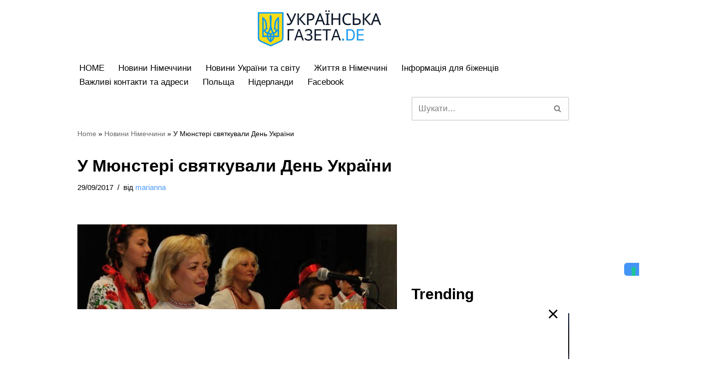

--- FILE ---
content_type: text/html; charset=UTF-8
request_url: https://ukrainskagazeta.de/%D0%BD%D0%BE%D0%B2%D0%B8%D0%BD%D0%B8-%D0%B7-%D0%BD%D1%96%D0%BC%D0%B5%D1%87%D1%87%D0%B8%D0%BD%D0%B8/%D0%B4%D0%B5%D0%BD%D1%8C-%D1%83%D0%BA%D1%80%D0%B0%D1%97%D0%BD%D0%B8/
body_size: 25864
content:
<!DOCTYPE html>
<html lang="uk" prefix="og: https://ogp.me/ns#">

<head>
	
	<meta charset="UTF-8">
	<meta name="viewport" content="width=device-width, initial-scale=1, minimum-scale=1">
	<link rel="profile" href="https://gmpg.org/xfn/11">
		
<!-- Пошукова оптимізація (SEO) з Rank Math PRO - https://rankmath.com/ -->
<title>У Мюнстері святкували День України</title>
<meta name="description" content="У Мюнстері, в рамках Українсько-німецького року мов, вперше відбулося свято День України."/>
<meta name="robots" content="follow, index, max-snippet:-1, max-video-preview:-1, max-image-preview:large"/>
<link rel="canonical" href="https://ukrainskagazeta.de/%d0%bd%d0%be%d0%b2%d0%b8%d0%bd%d0%b8-%d0%b7-%d0%bd%d1%96%d0%bc%d0%b5%d1%87%d1%87%d0%b8%d0%bd%d0%b8/%d0%b4%d0%b5%d0%bd%d1%8c-%d1%83%d0%ba%d1%80%d0%b0%d1%97%d0%bd%d0%b8/" />
<meta property="og:locale" content="uk_UA" />
<meta property="og:type" content="article" />
<meta property="og:title" content="У Мюнстері святкували День України" />
<meta property="og:description" content="У Мюнстері, в рамках Українсько-німецького року мов, вперше відбулося свято День України." />
<meta property="og:url" content="https://ukrainskagazeta.de/%d0%bd%d0%be%d0%b2%d0%b8%d0%bd%d0%b8-%d0%b7-%d0%bd%d1%96%d0%bc%d0%b5%d1%87%d1%87%d0%b8%d0%bd%d0%b8/%d0%b4%d0%b5%d0%bd%d1%8c-%d1%83%d0%ba%d1%80%d0%b0%d1%97%d0%bd%d0%b8/" />
<meta property="og:site_name" content="Ukrainska Gazeta" />
<meta property="article:publisher" content="https://www.facebook.com/ukrainskagazeta.de" />
<meta property="article:section" content="Новини Німеччини" />
<meta property="og:updated_time" content="2022-03-07T16:44:14+01:00" />
<meta property="og:image" content="https://ukrainskagazeta.de/wp-content/uploads/2017/09/ucr.munster.jpg" />
<meta property="og:image:secure_url" content="https://ukrainskagazeta.de/wp-content/uploads/2017/09/ucr.munster.jpg" />
<meta property="og:image:width" content="847" />
<meta property="og:image:height" content="557" />
<meta property="og:image:alt" content="день україни" />
<meta property="og:image:type" content="image/jpeg" />
<meta property="article:published_time" content="2017-09-29T15:36:48+02:00" />
<meta property="article:modified_time" content="2022-03-07T16:44:14+01:00" />
<meta name="twitter:card" content="summary_large_image" />
<meta name="twitter:title" content="У Мюнстері святкували День України" />
<meta name="twitter:description" content="У Мюнстері, в рамках Українсько-німецького року мов, вперше відбулося свято День України." />
<meta name="twitter:image" content="https://ukrainskagazeta.de/wp-content/uploads/2017/09/ucr.munster.jpg" />
<meta name="twitter:label1" content="Написано" />
<meta name="twitter:data1" content="marianna" />
<meta name="twitter:label2" content="Час для читання" />
<meta name="twitter:data2" content="1 хвилина" />
<script type="application/ld+json" class="rank-math-schema-pro">{"@context":"https://schema.org","@graph":[{"@type":"Organization","@id":"https://ukrainskagazeta.de/#organization","name":"Ukrainska Gazeta","url":"https://ukrainskagazeta.de","sameAs":["https://www.facebook.com/ukrainskagazeta.de"],"logo":{"@type":"ImageObject","@id":"https://ukrainskagazeta.de/#logo","url":"https://ukrainskagazeta.de/wp-content/uploads/2024/11/Ukrainska-Gazeta-_-Logo-Square.png","contentUrl":"https://ukrainskagazeta.de/wp-content/uploads/2024/11/Ukrainska-Gazeta-_-Logo-Square.png","caption":"Ukrainska Gazeta","inLanguage":"uk","width":"694","height":"694"}},{"@type":"WebSite","@id":"https://ukrainskagazeta.de/#website","url":"https://ukrainskagazeta.de","name":"Ukrainska Gazeta","publisher":{"@id":"https://ukrainskagazeta.de/#organization"},"inLanguage":"uk"},{"@type":"ImageObject","@id":"https://ukrainskagazeta.de/wp-content/uploads/2017/09/ucr.munster.jpg","url":"https://ukrainskagazeta.de/wp-content/uploads/2017/09/ucr.munster.jpg","width":"847","height":"557","inLanguage":"uk"},{"@type":"BreadcrumbList","@id":"https://ukrainskagazeta.de/%d0%bd%d0%be%d0%b2%d0%b8%d0%bd%d0%b8-%d0%b7-%d0%bd%d1%96%d0%bc%d0%b5%d1%87%d1%87%d0%b8%d0%bd%d0%b8/%d0%b4%d0%b5%d0%bd%d1%8c-%d1%83%d0%ba%d1%80%d0%b0%d1%97%d0%bd%d0%b8/#breadcrumb","itemListElement":[{"@type":"ListItem","position":"1","item":{"@id":"https://ukrainskagazeta.de","name":"Home"}},{"@type":"ListItem","position":"2","item":{"@id":"https://ukrainskagazeta.de/%d0%bd%d0%be%d0%b2%d0%b8%d0%bd%d0%b8-%d0%b7-%d0%bd%d1%96%d0%bc%d0%b5%d1%87%d1%87%d0%b8%d0%bd%d0%b8/","name":"\u041d\u043e\u0432\u0438\u043d\u0438 \u041d\u0456\u043c\u0435\u0447\u0447\u0438\u043d\u0438"}},{"@type":"ListItem","position":"3","item":{"@id":"https://ukrainskagazeta.de/%d0%bd%d0%be%d0%b2%d0%b8%d0%bd%d0%b8-%d0%b7-%d0%bd%d1%96%d0%bc%d0%b5%d1%87%d1%87%d0%b8%d0%bd%d0%b8/%d0%b4%d0%b5%d0%bd%d1%8c-%d1%83%d0%ba%d1%80%d0%b0%d1%97%d0%bd%d0%b8/","name":"\u0423 \u041c\u044e\u043d\u0441\u0442\u0435\u0440\u0456 \u0441\u0432\u044f\u0442\u043a\u0443\u0432\u0430\u043b\u0438 \u0414\u0435\u043d\u044c \u0423\u043a\u0440\u0430\u0457\u043d\u0438"}}]},{"@type":"WebPage","@id":"https://ukrainskagazeta.de/%d0%bd%d0%be%d0%b2%d0%b8%d0%bd%d0%b8-%d0%b7-%d0%bd%d1%96%d0%bc%d0%b5%d1%87%d1%87%d0%b8%d0%bd%d0%b8/%d0%b4%d0%b5%d0%bd%d1%8c-%d1%83%d0%ba%d1%80%d0%b0%d1%97%d0%bd%d0%b8/#webpage","url":"https://ukrainskagazeta.de/%d0%bd%d0%be%d0%b2%d0%b8%d0%bd%d0%b8-%d0%b7-%d0%bd%d1%96%d0%bc%d0%b5%d1%87%d1%87%d0%b8%d0%bd%d0%b8/%d0%b4%d0%b5%d0%bd%d1%8c-%d1%83%d0%ba%d1%80%d0%b0%d1%97%d0%bd%d0%b8/","name":"\u0423 \u041c\u044e\u043d\u0441\u0442\u0435\u0440\u0456 \u0441\u0432\u044f\u0442\u043a\u0443\u0432\u0430\u043b\u0438 \u0414\u0435\u043d\u044c \u0423\u043a\u0440\u0430\u0457\u043d\u0438","datePublished":"2017-09-29T15:36:48+02:00","dateModified":"2022-03-07T16:44:14+01:00","isPartOf":{"@id":"https://ukrainskagazeta.de/#website"},"primaryImageOfPage":{"@id":"https://ukrainskagazeta.de/wp-content/uploads/2017/09/ucr.munster.jpg"},"inLanguage":"uk","breadcrumb":{"@id":"https://ukrainskagazeta.de/%d0%bd%d0%be%d0%b2%d0%b8%d0%bd%d0%b8-%d0%b7-%d0%bd%d1%96%d0%bc%d0%b5%d1%87%d1%87%d0%b8%d0%bd%d0%b8/%d0%b4%d0%b5%d0%bd%d1%8c-%d1%83%d0%ba%d1%80%d0%b0%d1%97%d0%bd%d0%b8/#breadcrumb"}},{"@type":"Person","@id":"https://ukrainskagazeta.de/author/marianna/","name":"marianna","url":"https://ukrainskagazeta.de/author/marianna/","image":{"@type":"ImageObject","@id":"https://secure.gravatar.com/avatar/27aeaaa64fea29fb1554362f12d3374e06ff26f1617eb147bf741d137626b708?s=96&amp;d=mm&amp;r=g","url":"https://secure.gravatar.com/avatar/27aeaaa64fea29fb1554362f12d3374e06ff26f1617eb147bf741d137626b708?s=96&amp;d=mm&amp;r=g","caption":"marianna","inLanguage":"uk"},"worksFor":{"@id":"https://ukrainskagazeta.de/#organization"}},{"@type":"NewsArticle","headline":"\u0423 \u041c\u044e\u043d\u0441\u0442\u0435\u0440\u0456 \u0441\u0432\u044f\u0442\u043a\u0443\u0432\u0430\u043b\u0438 \u0414\u0435\u043d\u044c \u0423\u043a\u0440\u0430\u0457\u043d\u0438","keywords":"\u0434\u0435\u043d\u044c \u0443\u043a\u0440\u0430\u0457\u043d\u0438","datePublished":"2017-09-29T15:36:48+02:00","dateModified":"2022-03-07T16:44:14+01:00","articleSection":"\u041d\u043e\u0432\u0438\u043d\u0438 \u041d\u0456\u043c\u0435\u0447\u0447\u0438\u043d\u0438","author":{"@id":"https://ukrainskagazeta.de/author/marianna/","name":"marianna"},"publisher":{"@id":"https://ukrainskagazeta.de/#organization"},"description":"\u0423 \u041c\u044e\u043d\u0441\u0442\u0435\u0440\u0456, \u0432 \u0440\u0430\u043c\u043a\u0430\u0445 \u0423\u043a\u0440\u0430\u0457\u043d\u0441\u044c\u043a\u043e-\u043d\u0456\u043c\u0435\u0446\u044c\u043a\u043e\u0433\u043e \u0440\u043e\u043a\u0443 \u043c\u043e\u0432, \u0432\u043f\u0435\u0440\u0448\u0435 \u0432\u0456\u0434\u0431\u0443\u043b\u043e\u0441\u044f \u0441\u0432\u044f\u0442\u043e \u0414\u0435\u043d\u044c \u0423\u043a\u0440\u0430\u0457\u043d\u0438.","copyrightYear":"2022","copyrightHolder":{"@id":"https://ukrainskagazeta.de/#organization"},"name":"\u0423 \u041c\u044e\u043d\u0441\u0442\u0435\u0440\u0456 \u0441\u0432\u044f\u0442\u043a\u0443\u0432\u0430\u043b\u0438 \u0414\u0435\u043d\u044c \u0423\u043a\u0440\u0430\u0457\u043d\u0438","@id":"https://ukrainskagazeta.de/%d0%bd%d0%be%d0%b2%d0%b8%d0%bd%d0%b8-%d0%b7-%d0%bd%d1%96%d0%bc%d0%b5%d1%87%d1%87%d0%b8%d0%bd%d0%b8/%d0%b4%d0%b5%d0%bd%d1%8c-%d1%83%d0%ba%d1%80%d0%b0%d1%97%d0%bd%d0%b8/#richSnippet","isPartOf":{"@id":"https://ukrainskagazeta.de/%d0%bd%d0%be%d0%b2%d0%b8%d0%bd%d0%b8-%d0%b7-%d0%bd%d1%96%d0%bc%d0%b5%d1%87%d1%87%d0%b8%d0%bd%d0%b8/%d0%b4%d0%b5%d0%bd%d1%8c-%d1%83%d0%ba%d1%80%d0%b0%d1%97%d0%bd%d0%b8/#webpage"},"image":{"@id":"https://ukrainskagazeta.de/wp-content/uploads/2017/09/ucr.munster.jpg"},"inLanguage":"uk","mainEntityOfPage":{"@id":"https://ukrainskagazeta.de/%d0%bd%d0%be%d0%b2%d0%b8%d0%bd%d0%b8-%d0%b7-%d0%bd%d1%96%d0%bc%d0%b5%d1%87%d1%87%d0%b8%d0%bd%d0%b8/%d0%b4%d0%b5%d0%bd%d1%8c-%d1%83%d0%ba%d1%80%d0%b0%d1%97%d0%bd%d0%b8/#webpage"}}]}</script>
<!-- /Плагін Rank Math WordPress SEO -->

<link rel="alternate" type="application/rss+xml" title="Українська Газета в Німеччині &raquo; стрічка" href="https://ukrainskagazeta.de/feed/" />
<script id="wpp-js" src="https://ukrainskagazeta.de/wp-content/plugins/wordpress-popular-posts/assets/js/wpp.min.js?ver=7.3.6" data-sampling="1" data-sampling-rate="200" data-api-url="https://ukrainskagazeta.de/wp-json/wordpress-popular-posts" data-post-id="1510" data-token="aabb1a312d" data-lang="0" data-debug="0"></script>
<style id='wp-img-auto-sizes-contain-inline-css'>
img:is([sizes=auto i],[sizes^="auto," i]){contain-intrinsic-size:3000px 1500px}
/*# sourceURL=wp-img-auto-sizes-contain-inline-css */
</style>
<style id='wp-block-library-inline-css'>
:root{--wp-block-synced-color:#7a00df;--wp-block-synced-color--rgb:122,0,223;--wp-bound-block-color:var(--wp-block-synced-color);--wp-editor-canvas-background:#ddd;--wp-admin-theme-color:#007cba;--wp-admin-theme-color--rgb:0,124,186;--wp-admin-theme-color-darker-10:#006ba1;--wp-admin-theme-color-darker-10--rgb:0,107,160.5;--wp-admin-theme-color-darker-20:#005a87;--wp-admin-theme-color-darker-20--rgb:0,90,135;--wp-admin-border-width-focus:2px}@media (min-resolution:192dpi){:root{--wp-admin-border-width-focus:1.5px}}.wp-element-button{cursor:pointer}:root .has-very-light-gray-background-color{background-color:#eee}:root .has-very-dark-gray-background-color{background-color:#313131}:root .has-very-light-gray-color{color:#eee}:root .has-very-dark-gray-color{color:#313131}:root .has-vivid-green-cyan-to-vivid-cyan-blue-gradient-background{background:linear-gradient(135deg,#00d084,#0693e3)}:root .has-purple-crush-gradient-background{background:linear-gradient(135deg,#34e2e4,#4721fb 50%,#ab1dfe)}:root .has-hazy-dawn-gradient-background{background:linear-gradient(135deg,#faaca8,#dad0ec)}:root .has-subdued-olive-gradient-background{background:linear-gradient(135deg,#fafae1,#67a671)}:root .has-atomic-cream-gradient-background{background:linear-gradient(135deg,#fdd79a,#004a59)}:root .has-nightshade-gradient-background{background:linear-gradient(135deg,#330968,#31cdcf)}:root .has-midnight-gradient-background{background:linear-gradient(135deg,#020381,#2874fc)}:root{--wp--preset--font-size--normal:16px;--wp--preset--font-size--huge:42px}.has-regular-font-size{font-size:1em}.has-larger-font-size{font-size:2.625em}.has-normal-font-size{font-size:var(--wp--preset--font-size--normal)}.has-huge-font-size{font-size:var(--wp--preset--font-size--huge)}.has-text-align-center{text-align:center}.has-text-align-left{text-align:left}.has-text-align-right{text-align:right}.has-fit-text{white-space:nowrap!important}#end-resizable-editor-section{display:none}.aligncenter{clear:both}.items-justified-left{justify-content:flex-start}.items-justified-center{justify-content:center}.items-justified-right{justify-content:flex-end}.items-justified-space-between{justify-content:space-between}.screen-reader-text{border:0;clip-path:inset(50%);height:1px;margin:-1px;overflow:hidden;padding:0;position:absolute;width:1px;word-wrap:normal!important}.screen-reader-text:focus{background-color:#ddd;clip-path:none;color:#444;display:block;font-size:1em;height:auto;left:5px;line-height:normal;padding:15px 23px 14px;text-decoration:none;top:5px;width:auto;z-index:100000}html :where(.has-border-color){border-style:solid}html :where([style*=border-top-color]){border-top-style:solid}html :where([style*=border-right-color]){border-right-style:solid}html :where([style*=border-bottom-color]){border-bottom-style:solid}html :where([style*=border-left-color]){border-left-style:solid}html :where([style*=border-width]){border-style:solid}html :where([style*=border-top-width]){border-top-style:solid}html :where([style*=border-right-width]){border-right-style:solid}html :where([style*=border-bottom-width]){border-bottom-style:solid}html :where([style*=border-left-width]){border-left-style:solid}html :where(img[class*=wp-image-]){height:auto;max-width:100%}:where(figure){margin:0 0 1em}html :where(.is-position-sticky){--wp-admin--admin-bar--position-offset:var(--wp-admin--admin-bar--height,0px)}@media screen and (max-width:600px){html :where(.is-position-sticky){--wp-admin--admin-bar--position-offset:0px}}

/*# sourceURL=wp-block-library-inline-css */
</style><style id='global-styles-inline-css'>
:root{--wp--preset--aspect-ratio--square: 1;--wp--preset--aspect-ratio--4-3: 4/3;--wp--preset--aspect-ratio--3-4: 3/4;--wp--preset--aspect-ratio--3-2: 3/2;--wp--preset--aspect-ratio--2-3: 2/3;--wp--preset--aspect-ratio--16-9: 16/9;--wp--preset--aspect-ratio--9-16: 9/16;--wp--preset--color--black: #000000;--wp--preset--color--cyan-bluish-gray: #abb8c3;--wp--preset--color--white: #ffffff;--wp--preset--color--pale-pink: #f78da7;--wp--preset--color--vivid-red: #cf2e2e;--wp--preset--color--luminous-vivid-orange: #ff6900;--wp--preset--color--luminous-vivid-amber: #fcb900;--wp--preset--color--light-green-cyan: #7bdcb5;--wp--preset--color--vivid-green-cyan: #00d084;--wp--preset--color--pale-cyan-blue: #8ed1fc;--wp--preset--color--vivid-cyan-blue: #0693e3;--wp--preset--color--vivid-purple: #9b51e0;--wp--preset--color--neve-link-color: var(--nv-primary-accent);--wp--preset--color--neve-link-hover-color: var(--nv-secondary-accent);--wp--preset--color--nv-site-bg: var(--nv-site-bg);--wp--preset--color--nv-light-bg: var(--nv-light-bg);--wp--preset--color--nv-dark-bg: var(--nv-dark-bg);--wp--preset--color--neve-text-color: var(--nv-text-color);--wp--preset--color--nv-text-dark-bg: var(--nv-text-dark-bg);--wp--preset--color--nv-c-1: var(--nv-c-1);--wp--preset--color--nv-c-2: var(--nv-c-2);--wp--preset--gradient--vivid-cyan-blue-to-vivid-purple: linear-gradient(135deg,rgb(6,147,227) 0%,rgb(155,81,224) 100%);--wp--preset--gradient--light-green-cyan-to-vivid-green-cyan: linear-gradient(135deg,rgb(122,220,180) 0%,rgb(0,208,130) 100%);--wp--preset--gradient--luminous-vivid-amber-to-luminous-vivid-orange: linear-gradient(135deg,rgb(252,185,0) 0%,rgb(255,105,0) 100%);--wp--preset--gradient--luminous-vivid-orange-to-vivid-red: linear-gradient(135deg,rgb(255,105,0) 0%,rgb(207,46,46) 100%);--wp--preset--gradient--very-light-gray-to-cyan-bluish-gray: linear-gradient(135deg,rgb(238,238,238) 0%,rgb(169,184,195) 100%);--wp--preset--gradient--cool-to-warm-spectrum: linear-gradient(135deg,rgb(74,234,220) 0%,rgb(151,120,209) 20%,rgb(207,42,186) 40%,rgb(238,44,130) 60%,rgb(251,105,98) 80%,rgb(254,248,76) 100%);--wp--preset--gradient--blush-light-purple: linear-gradient(135deg,rgb(255,206,236) 0%,rgb(152,150,240) 100%);--wp--preset--gradient--blush-bordeaux: linear-gradient(135deg,rgb(254,205,165) 0%,rgb(254,45,45) 50%,rgb(107,0,62) 100%);--wp--preset--gradient--luminous-dusk: linear-gradient(135deg,rgb(255,203,112) 0%,rgb(199,81,192) 50%,rgb(65,88,208) 100%);--wp--preset--gradient--pale-ocean: linear-gradient(135deg,rgb(255,245,203) 0%,rgb(182,227,212) 50%,rgb(51,167,181) 100%);--wp--preset--gradient--electric-grass: linear-gradient(135deg,rgb(202,248,128) 0%,rgb(113,206,126) 100%);--wp--preset--gradient--midnight: linear-gradient(135deg,rgb(2,3,129) 0%,rgb(40,116,252) 100%);--wp--preset--font-size--small: 13px;--wp--preset--font-size--medium: 20px;--wp--preset--font-size--large: 36px;--wp--preset--font-size--x-large: 42px;--wp--preset--spacing--20: 0.44rem;--wp--preset--spacing--30: 0.67rem;--wp--preset--spacing--40: 1rem;--wp--preset--spacing--50: 1.5rem;--wp--preset--spacing--60: 2.25rem;--wp--preset--spacing--70: 3.38rem;--wp--preset--spacing--80: 5.06rem;--wp--preset--shadow--natural: 6px 6px 9px rgba(0, 0, 0, 0.2);--wp--preset--shadow--deep: 12px 12px 50px rgba(0, 0, 0, 0.4);--wp--preset--shadow--sharp: 6px 6px 0px rgba(0, 0, 0, 0.2);--wp--preset--shadow--outlined: 6px 6px 0px -3px rgb(255, 255, 255), 6px 6px rgb(0, 0, 0);--wp--preset--shadow--crisp: 6px 6px 0px rgb(0, 0, 0);}:where(.is-layout-flex){gap: 0.5em;}:where(.is-layout-grid){gap: 0.5em;}body .is-layout-flex{display: flex;}.is-layout-flex{flex-wrap: wrap;align-items: center;}.is-layout-flex > :is(*, div){margin: 0;}body .is-layout-grid{display: grid;}.is-layout-grid > :is(*, div){margin: 0;}:where(.wp-block-columns.is-layout-flex){gap: 2em;}:where(.wp-block-columns.is-layout-grid){gap: 2em;}:where(.wp-block-post-template.is-layout-flex){gap: 1.25em;}:where(.wp-block-post-template.is-layout-grid){gap: 1.25em;}.has-black-color{color: var(--wp--preset--color--black) !important;}.has-cyan-bluish-gray-color{color: var(--wp--preset--color--cyan-bluish-gray) !important;}.has-white-color{color: var(--wp--preset--color--white) !important;}.has-pale-pink-color{color: var(--wp--preset--color--pale-pink) !important;}.has-vivid-red-color{color: var(--wp--preset--color--vivid-red) !important;}.has-luminous-vivid-orange-color{color: var(--wp--preset--color--luminous-vivid-orange) !important;}.has-luminous-vivid-amber-color{color: var(--wp--preset--color--luminous-vivid-amber) !important;}.has-light-green-cyan-color{color: var(--wp--preset--color--light-green-cyan) !important;}.has-vivid-green-cyan-color{color: var(--wp--preset--color--vivid-green-cyan) !important;}.has-pale-cyan-blue-color{color: var(--wp--preset--color--pale-cyan-blue) !important;}.has-vivid-cyan-blue-color{color: var(--wp--preset--color--vivid-cyan-blue) !important;}.has-vivid-purple-color{color: var(--wp--preset--color--vivid-purple) !important;}.has-neve-link-color-color{color: var(--wp--preset--color--neve-link-color) !important;}.has-neve-link-hover-color-color{color: var(--wp--preset--color--neve-link-hover-color) !important;}.has-nv-site-bg-color{color: var(--wp--preset--color--nv-site-bg) !important;}.has-nv-light-bg-color{color: var(--wp--preset--color--nv-light-bg) !important;}.has-nv-dark-bg-color{color: var(--wp--preset--color--nv-dark-bg) !important;}.has-neve-text-color-color{color: var(--wp--preset--color--neve-text-color) !important;}.has-nv-text-dark-bg-color{color: var(--wp--preset--color--nv-text-dark-bg) !important;}.has-nv-c-1-color{color: var(--wp--preset--color--nv-c-1) !important;}.has-nv-c-2-color{color: var(--wp--preset--color--nv-c-2) !important;}.has-black-background-color{background-color: var(--wp--preset--color--black) !important;}.has-cyan-bluish-gray-background-color{background-color: var(--wp--preset--color--cyan-bluish-gray) !important;}.has-white-background-color{background-color: var(--wp--preset--color--white) !important;}.has-pale-pink-background-color{background-color: var(--wp--preset--color--pale-pink) !important;}.has-vivid-red-background-color{background-color: var(--wp--preset--color--vivid-red) !important;}.has-luminous-vivid-orange-background-color{background-color: var(--wp--preset--color--luminous-vivid-orange) !important;}.has-luminous-vivid-amber-background-color{background-color: var(--wp--preset--color--luminous-vivid-amber) !important;}.has-light-green-cyan-background-color{background-color: var(--wp--preset--color--light-green-cyan) !important;}.has-vivid-green-cyan-background-color{background-color: var(--wp--preset--color--vivid-green-cyan) !important;}.has-pale-cyan-blue-background-color{background-color: var(--wp--preset--color--pale-cyan-blue) !important;}.has-vivid-cyan-blue-background-color{background-color: var(--wp--preset--color--vivid-cyan-blue) !important;}.has-vivid-purple-background-color{background-color: var(--wp--preset--color--vivid-purple) !important;}.has-neve-link-color-background-color{background-color: var(--wp--preset--color--neve-link-color) !important;}.has-neve-link-hover-color-background-color{background-color: var(--wp--preset--color--neve-link-hover-color) !important;}.has-nv-site-bg-background-color{background-color: var(--wp--preset--color--nv-site-bg) !important;}.has-nv-light-bg-background-color{background-color: var(--wp--preset--color--nv-light-bg) !important;}.has-nv-dark-bg-background-color{background-color: var(--wp--preset--color--nv-dark-bg) !important;}.has-neve-text-color-background-color{background-color: var(--wp--preset--color--neve-text-color) !important;}.has-nv-text-dark-bg-background-color{background-color: var(--wp--preset--color--nv-text-dark-bg) !important;}.has-nv-c-1-background-color{background-color: var(--wp--preset--color--nv-c-1) !important;}.has-nv-c-2-background-color{background-color: var(--wp--preset--color--nv-c-2) !important;}.has-black-border-color{border-color: var(--wp--preset--color--black) !important;}.has-cyan-bluish-gray-border-color{border-color: var(--wp--preset--color--cyan-bluish-gray) !important;}.has-white-border-color{border-color: var(--wp--preset--color--white) !important;}.has-pale-pink-border-color{border-color: var(--wp--preset--color--pale-pink) !important;}.has-vivid-red-border-color{border-color: var(--wp--preset--color--vivid-red) !important;}.has-luminous-vivid-orange-border-color{border-color: var(--wp--preset--color--luminous-vivid-orange) !important;}.has-luminous-vivid-amber-border-color{border-color: var(--wp--preset--color--luminous-vivid-amber) !important;}.has-light-green-cyan-border-color{border-color: var(--wp--preset--color--light-green-cyan) !important;}.has-vivid-green-cyan-border-color{border-color: var(--wp--preset--color--vivid-green-cyan) !important;}.has-pale-cyan-blue-border-color{border-color: var(--wp--preset--color--pale-cyan-blue) !important;}.has-vivid-cyan-blue-border-color{border-color: var(--wp--preset--color--vivid-cyan-blue) !important;}.has-vivid-purple-border-color{border-color: var(--wp--preset--color--vivid-purple) !important;}.has-neve-link-color-border-color{border-color: var(--wp--preset--color--neve-link-color) !important;}.has-neve-link-hover-color-border-color{border-color: var(--wp--preset--color--neve-link-hover-color) !important;}.has-nv-site-bg-border-color{border-color: var(--wp--preset--color--nv-site-bg) !important;}.has-nv-light-bg-border-color{border-color: var(--wp--preset--color--nv-light-bg) !important;}.has-nv-dark-bg-border-color{border-color: var(--wp--preset--color--nv-dark-bg) !important;}.has-neve-text-color-border-color{border-color: var(--wp--preset--color--neve-text-color) !important;}.has-nv-text-dark-bg-border-color{border-color: var(--wp--preset--color--nv-text-dark-bg) !important;}.has-nv-c-1-border-color{border-color: var(--wp--preset--color--nv-c-1) !important;}.has-nv-c-2-border-color{border-color: var(--wp--preset--color--nv-c-2) !important;}.has-vivid-cyan-blue-to-vivid-purple-gradient-background{background: var(--wp--preset--gradient--vivid-cyan-blue-to-vivid-purple) !important;}.has-light-green-cyan-to-vivid-green-cyan-gradient-background{background: var(--wp--preset--gradient--light-green-cyan-to-vivid-green-cyan) !important;}.has-luminous-vivid-amber-to-luminous-vivid-orange-gradient-background{background: var(--wp--preset--gradient--luminous-vivid-amber-to-luminous-vivid-orange) !important;}.has-luminous-vivid-orange-to-vivid-red-gradient-background{background: var(--wp--preset--gradient--luminous-vivid-orange-to-vivid-red) !important;}.has-very-light-gray-to-cyan-bluish-gray-gradient-background{background: var(--wp--preset--gradient--very-light-gray-to-cyan-bluish-gray) !important;}.has-cool-to-warm-spectrum-gradient-background{background: var(--wp--preset--gradient--cool-to-warm-spectrum) !important;}.has-blush-light-purple-gradient-background{background: var(--wp--preset--gradient--blush-light-purple) !important;}.has-blush-bordeaux-gradient-background{background: var(--wp--preset--gradient--blush-bordeaux) !important;}.has-luminous-dusk-gradient-background{background: var(--wp--preset--gradient--luminous-dusk) !important;}.has-pale-ocean-gradient-background{background: var(--wp--preset--gradient--pale-ocean) !important;}.has-electric-grass-gradient-background{background: var(--wp--preset--gradient--electric-grass) !important;}.has-midnight-gradient-background{background: var(--wp--preset--gradient--midnight) !important;}.has-small-font-size{font-size: var(--wp--preset--font-size--small) !important;}.has-medium-font-size{font-size: var(--wp--preset--font-size--medium) !important;}.has-large-font-size{font-size: var(--wp--preset--font-size--large) !important;}.has-x-large-font-size{font-size: var(--wp--preset--font-size--x-large) !important;}
/*# sourceURL=global-styles-inline-css */
</style>

<style id='classic-theme-styles-inline-css'>
/*! This file is auto-generated */
.wp-block-button__link{color:#fff;background-color:#32373c;border-radius:9999px;box-shadow:none;text-decoration:none;padding:calc(.667em + 2px) calc(1.333em + 2px);font-size:1.125em}.wp-block-file__button{background:#32373c;color:#fff;text-decoration:none}
/*# sourceURL=/wp-includes/css/classic-themes.min.css */
</style>
<link rel='stylesheet' id='gn-frontend-gnfollow-style-css' href='https://ukrainskagazeta.de/wp-content/plugins/gn-publisher/assets/css/gn-frontend-gnfollow.min.css?ver=1.5.26' media='all' />
<link rel='stylesheet' id='wordpress-popular-posts-css-css' href='https://ukrainskagazeta.de/wp-content/plugins/wordpress-popular-posts/assets/css/wpp.css?ver=7.3.6' media='all' />
<link rel='stylesheet' id='neve-style-css' href='https://ukrainskagazeta.de/wp-content/themes/neve/style-main-new.min.css?ver=4.2.2' media='all' />
<style id='neve-style-inline-css'>
.is-menu-sidebar .header-menu-sidebar { visibility: visible; }.is-menu-sidebar.menu_sidebar_slide_left .header-menu-sidebar { transform: translate3d(0, 0, 0); left: 0; }.is-menu-sidebar.menu_sidebar_slide_right .header-menu-sidebar { transform: translate3d(0, 0, 0); right: 0; }.is-menu-sidebar.menu_sidebar_pull_right .header-menu-sidebar, .is-menu-sidebar.menu_sidebar_pull_left .header-menu-sidebar { transform: translateX(0); }.is-menu-sidebar.menu_sidebar_dropdown .header-menu-sidebar { height: auto; }.is-menu-sidebar.menu_sidebar_dropdown .header-menu-sidebar-inner { max-height: 400px; padding: 20px 0; }.is-menu-sidebar.menu_sidebar_full_canvas .header-menu-sidebar { opacity: 1; }.header-menu-sidebar .menu-item-nav-search:not(.floating) { pointer-events: none; }.header-menu-sidebar .menu-item-nav-search .is-menu-sidebar { pointer-events: unset; }
.nv-meta-list li.meta:not(:last-child):after { content:"/" }.nv-meta-list .no-mobile{
			display:none;
		}.nv-meta-list li.last::after{
			content: ""!important;
		}@media (min-width: 769px) {
			.nv-meta-list .no-mobile {
				display: inline-block;
			}
			.nv-meta-list li.last:not(:last-child)::after {
		 		content: "/" !important;
			}
		}
.nav-ul li .caret svg, .nav-ul li .caret img{width:var(--smiconsize, 0.5em);height:var(--smiconsize, 0.5em);}.nav-ul .sub-menu li {border-style: var(--itembstyle);}
 :root{ --container: 748px;--postwidth:100%; --primarybtnbg: var(--nv-primary-accent); --primarybtnhoverbg: var(--nv-primary-accent); --primarybtncolor: #fff; --secondarybtncolor: var(--nv-primary-accent); --primarybtnhovercolor: #fff; --secondarybtnhovercolor: var(--nv-primary-accent);--primarybtnborderradius:3px;--secondarybtnborderradius:3px;--secondarybtnborderwidth:3px;--btnpadding:13px 15px;--primarybtnpadding:13px 15px;--secondarybtnpadding:calc(13px - 3px) calc(15px - 3px); --bodyfontfamily: Arial,Helvetica,sans-serif; --bodyfontsize: 18px; --bodylineheight: 1.6em; --bodyletterspacing: 0px; --bodyfontweight: 400; --bodytexttransform: none; --h1fontsize: 50px; --h1fontweight: 800; --h1lineheight: 1.2em; --h1letterspacing: 0px; --h1texttransform: none; --h2fontsize: 22px; --h2fontweight: 700; --h2lineheight: 1.3em; --h2letterspacing: 0px; --h2texttransform: none; --h3fontsize: 25px; --h3fontweight: 600; --h3lineheight: 1.2em; --h3letterspacing: 0px; --h3texttransform: none; --h4fontsize: 20px; --h4fontweight: 500; --h4lineheight: 1.2em; --h4letterspacing: 0px; --h4texttransform: none; --h5fontsize: 16px; --h5fontweight: 800; --h5lineheight: 1.2em; --h5letterspacing: 0px; --h5texttransform: none; --h6fontsize: 14px; --h6fontweight: 800; --h6lineheight: 1.2em; --h6letterspacing: 0px; --h6texttransform: none;--formfieldborderwidth:2px;--formfieldborderradius:3px; --formfieldbgcolor: var(--nv-site-bg); --formfieldbordercolor: #dddddd; --formfieldcolor: var(--nv-text-color);--formfieldpadding:12px; } .nv-index-posts{ --borderradius:0px; } .single-post-container .alignfull > [class*="__inner-container"], .single-post-container .alignwide > [class*="__inner-container"]{ max-width:718px } .nv-meta-list{ --avatarsize: 20px; } .single .nv-meta-list{ --avatarsize: 20px; } .single h1.entry-title{ --fontsize: 22px; } .nv-post-cover{ --height: 250px;--padding:40px 15px;--justify: flex-start; --textalign: left; --valign: center; } .nv-post-cover .nv-title-meta-wrap, .nv-page-title-wrap, .entry-header{ --textalign: left; } .nv-is-boxed.nv-title-meta-wrap{ --padding:40px 15px; --bgcolor: var(--nv-dark-bg); } .nv-overlay{ --opacity: 50; --blendmode: normal; } .nv-is-boxed.nv-comments-wrap{ --padding:20px; } .nv-is-boxed.comment-respond{ --padding:20px; } .single:not(.single-product), .page{ --c-vspace:0 0 0 0;; } .scroll-to-top{ --color: var(--nv-text-dark-bg);--padding:8px 10px; --borderradius: 3px; --bgcolor: var(--nv-primary-accent); --hovercolor: var(--nv-text-dark-bg); --hoverbgcolor: var(--nv-primary-accent);--size:16px; } .global-styled{ --bgcolor: var(--nv-site-bg); } .header-top{ --rowbcolor: var(--nv-light-bg); --color: var(--nv-text-color); --bgcolor: #f0f0f0; } .header-main{ --rowbcolor: var(--nv-light-bg); --color: var(--nv-text-color); --bgcolor: var(--nv-site-bg); } .header-bottom{ --rowbcolor: var(--nv-light-bg); --color: var(--nv-text-color); --bgcolor: #ffffff; } .header-menu-sidebar-bg{ --justify: flex-start; --textalign: left;--flexg: 1;--wrapdropdownwidth: auto; --color: var(--nv-text-color); --bgcolor: var(--nv-site-bg); } .header-menu-sidebar{ width: 360px; } .builder-item--logo{ --maxwidth: 150px; --fs: 24px;--padding:10px 0;--margin:0; --textalign: left;--justify: flex-start; } .builder-item--nav-icon,.header-menu-sidebar .close-sidebar-panel .navbar-toggle{ --borderradius:3px;--borderwidth:1px; } .builder-item--nav-icon{ --label-margin:0 5px 0 0;;--padding:10px 15px;--margin:0; } .builder-item--primary-menu{ --color: var(--nv-text-color); --hovercolor: var(--nv-secondary-accent); --hovertextcolor: var(--nv-text-color); --activecolor: var(--nv-secondary-accent); --spacing: 20px; --height: 25px; --smiconsize: 7px;--padding:0;--margin:0; --fontsize: 1em; --lineheight: 1.6; --letterspacing: 0px; --fontweight: 500; --texttransform: none; --iconsize: 1em; } .builder-item--primary-menu .sub-menu{ --bstyle: none; --itembstyle: none; } .hfg-is-group.has-primary-menu .inherit-ff{ --inheritedfw: 500; } .footer-top-inner .row{ grid-template-columns:1fr; --valign: flex-start; } .footer-top{ --rowbcolor: var(--nv-light-bg); --color: var(--nv-site-bg); --bgcolor: var(--nv-dark-bg); } .footer-main-inner .row{ grid-template-columns:1fr 1fr 1fr; --valign: flex-start; } .footer-main{ --rowbcolor: var(--nv-light-bg); --color: var(--nv-text-color); --bgcolor: var(--nv-site-bg); } .footer-bottom-inner .row{ grid-template-columns:1fr 1fr 1fr; --valign: flex-start; } .footer-bottom{ --rowbcolor: var(--nv-light-bg); --color: var(--nv-text-dark-bg); --bgcolor: var(--nv-dark-bg); } .builder-item--footer-one-widgets{ --padding:0;--margin:0; --textalign: left;--justify: flex-start; } .builder-item--footer-two-widgets{ --padding:0;--margin:0; --textalign: left;--justify: flex-start; } .page_header-top{ --rowbcolor: var(--nv-light-bg); --color: var(--nv-text-color); --bgcolor: var(--nv-site-bg); } .page_header-bottom{ --rowbcolor: var(--nv-light-bg); --color: var(--nv-text-color); --bgcolor: var(--nv-site-bg); } @media(min-width: 576px){ :root{ --container: 992px;--postwidth:50%;--btnpadding:13px 15px;--primarybtnpadding:13px 15px;--secondarybtnpadding:calc(13px - 3px) calc(15px - 3px); --bodyfontsize: 16px; --bodylineheight: 1.6em; --bodyletterspacing: 0px; --h1fontsize: 80px; --h1lineheight: 1.2em; --h1letterspacing: 0px; --h2fontsize: 50px; --h2lineheight: 1.2em; --h2letterspacing: 0px; --h3fontsize: 25px; --h3lineheight: 1.2em; --h3letterspacing: 0px; --h4fontsize: 20px; --h4lineheight: 1.2em; --h4letterspacing: 0px; --h5fontsize: 16px; --h5lineheight: 1.2em; --h5letterspacing: 0px; --h6fontsize: 14px; --h6lineheight: 1.2em; --h6letterspacing: 0px; } .single-post-container .alignfull > [class*="__inner-container"], .single-post-container .alignwide > [class*="__inner-container"]{ max-width:962px } .nv-meta-list{ --avatarsize: 20px; } .single .nv-meta-list{ --avatarsize: 20px; } .single h1.entry-title{ --fontsize: 44px; } .nv-post-cover{ --height: 320px;--padding:60px 30px;--justify: flex-start; --textalign: left; --valign: center; } .nv-post-cover .nv-title-meta-wrap, .nv-page-title-wrap, .entry-header{ --textalign: left; } .nv-is-boxed.nv-title-meta-wrap{ --padding:60px 30px; } .nv-is-boxed.nv-comments-wrap{ --padding:30px; } .nv-is-boxed.comment-respond{ --padding:30px; } .single:not(.single-product), .page{ --c-vspace:0 0 0 0;; } .scroll-to-top{ --padding:8px 10px;--size:16px; } .header-menu-sidebar-bg{ --justify: flex-start; --textalign: left;--flexg: 1;--wrapdropdownwidth: auto; } .header-menu-sidebar{ width: 360px; } .builder-item--logo{ --maxwidth: 150px; --fs: 24px;--padding:10px 0;--margin:0; --textalign: left;--justify: flex-start; } .builder-item--nav-icon{ --label-margin:0 5px 0 0;;--padding:10px 15px;--margin:0; } .builder-item--primary-menu{ --spacing: 20px; --height: 25px; --smiconsize: 7px;--padding:0;--margin:0; --fontsize: 1em; --lineheight: 1.6; --letterspacing: 0px; --iconsize: 1em; } .builder-item--footer-one-widgets{ --padding:0;--margin:0; --textalign: left;--justify: flex-start; } .builder-item--footer-two-widgets{ --padding:0;--margin:0; --textalign: left;--justify: flex-start; } }@media(min-width: 960px){ :root{ --container: 1000px;--postwidth:50%;--btnpadding:13px 15px;--primarybtnpadding:13px 15px;--secondarybtnpadding:calc(13px - 3px) calc(15px - 3px); --bodyfontsize: 17px; --bodylineheight: 1.7em; --bodyletterspacing: 0px; --h1fontsize: 80px; --h1lineheight: 1.2em; --h1letterspacing: 0px; --h2fontsize: 30px; --h2lineheight: 1.2em; --h2letterspacing: 0px; --h3fontsize: 22px; --h3lineheight: 1.2em; --h3letterspacing: 0px; --h4fontsize: 18px; --h4lineheight: 1.2em; --h4letterspacing: 0px; --h5fontsize: 16px; --h5lineheight: 1.2em; --h5letterspacing: 0px; --h6fontsize: 16px; --h6lineheight: 1.2em; --h6letterspacing: 0px; } body:not(.single):not(.archive):not(.blog):not(.search):not(.error404) .neve-main > .container .col, body.post-type-archive-course .neve-main > .container .col, body.post-type-archive-llms_membership .neve-main > .container .col{ max-width: 67%; } body:not(.single):not(.archive):not(.blog):not(.search):not(.error404) .nv-sidebar-wrap, body.post-type-archive-course .nv-sidebar-wrap, body.post-type-archive-llms_membership .nv-sidebar-wrap{ max-width: 33%; } .neve-main > .archive-container .nv-index-posts.col{ max-width: 67%; } .neve-main > .archive-container .nv-sidebar-wrap{ max-width: 33%; } .neve-main > .single-post-container .nv-single-post-wrap.col{ max-width: 67%; } .single-post-container .alignfull > [class*="__inner-container"], .single-post-container .alignwide > [class*="__inner-container"]{ max-width:640px } .container-fluid.single-post-container .alignfull > [class*="__inner-container"], .container-fluid.single-post-container .alignwide > [class*="__inner-container"]{ max-width:calc(67% + 15px) } .neve-main > .single-post-container .nv-sidebar-wrap{ max-width: 33%; } .nv-meta-list{ --avatarsize: 20px; } .single .nv-meta-list{ --avatarsize: 20px; } .single h1.entry-title{ --fontsize: 34px; } .nv-post-cover{ --height: 400px;--padding:60px 40px;--justify: flex-start; --textalign: left; --valign: center; } .nv-post-cover .nv-title-meta-wrap, .nv-page-title-wrap, .entry-header{ --textalign: left; } .nv-is-boxed.nv-title-meta-wrap{ --padding:60px 40px; } .nv-is-boxed.nv-comments-wrap{ --padding:40px; } .nv-is-boxed.comment-respond{ --padding:40px; } .single:not(.single-product), .page{ --c-vspace:0 0 0 0;; } .scroll-to-top{ --padding:8px 10px;--size:16px; } .header-menu-sidebar-bg{ --justify: flex-start; --textalign: left;--flexg: 1;--wrapdropdownwidth: auto; } .header-menu-sidebar{ width: 360px; } .builder-item--logo{ --maxwidth: 250px; --fs: 24px;--padding:10px 0;--margin:0; --textalign: center;--justify: center; } .builder-item--nav-icon{ --label-margin:0 5px 0 0;;--padding:10px 15px;--margin:0; } .builder-item--primary-menu{ --spacing: 20px; --height: 25px; --smiconsize: 7px;--padding:0;--margin:0; --fontsize: 1em; --lineheight: 1.6; --letterspacing: 0px; --iconsize: 1em; } .builder-item--footer-one-widgets{ --padding:0;--margin:0; --textalign: center;--justify: center; } .builder-item--footer-two-widgets{ --padding:0;--margin:0; --textalign: center;--justify: center; } } @media (min-width: 960px) { .nv-cv-d { content-visibility: auto; } } @media(max-width: 576px) { .nv-cv-m { content-visibility: auto; } }.scroll-to-top {right: 20px; border: none; position: fixed; bottom: 30px; display: none; opacity: 0; visibility: hidden; transition: opacity 0.3s ease-in-out, visibility 0.3s ease-in-out; align-items: center; justify-content: center; z-index: 999; } @supports (-webkit-overflow-scrolling: touch) { .scroll-to-top { bottom: 74px; } } .scroll-to-top.image { background-position: center; } .scroll-to-top .scroll-to-top-image { width: 100%; height: 100%; } .scroll-to-top .scroll-to-top-label { margin: 0; padding: 5px; } .scroll-to-top:hover { text-decoration: none; } .scroll-to-top.scroll-to-top-left {left: 20px; right: unset;} .scroll-to-top.scroll-show-mobile { display: flex; } @media (min-width: 960px) { .scroll-to-top { display: flex; } }.scroll-to-top { color: var(--color); padding: var(--padding); border-radius: var(--borderradius); background: var(--bgcolor); } .scroll-to-top:hover, .scroll-to-top:focus { color: var(--hovercolor); background: var(--hoverbgcolor); } .scroll-to-top-icon, .scroll-to-top.image .scroll-to-top-image { width: var(--size); height: var(--size); } .scroll-to-top-image { background-image: var(--bgimage); background-size: cover; }:root{--nv-primary-accent:#4396f7;--nv-secondary-accent:#4396f7;--nv-site-bg:#ffffff;--nv-light-bg:#ededed;--nv-dark-bg:#14171c;--nv-text-color:#000000;--nv-text-dark-bg:#ffffff;--nv-c-1:#76d6ff;--nv-c-2:#f37262;--nv-fallback-ff:Arial, Helvetica, sans-serif;}
/*# sourceURL=neve-style-inline-css */
</style>
<link rel='stylesheet' id='neve-blog-pro-css' href='https://ukrainskagazeta.de/wp-content/plugins/neve-pro-addon/includes/modules/blog_pro/assets/style.min.css?ver=3.2.4' media='all' />
<link rel='stylesheet' id='neve-child-style-css' href='https://ukrainskagazeta.de/wp-content/themes/neve-child-master/style.css?ver=4.2.2' media='all' />
<link rel="https://api.w.org/" href="https://ukrainskagazeta.de/wp-json/" /><link rel="alternate" title="JSON" type="application/json" href="https://ukrainskagazeta.de/wp-json/wp/v2/posts/1510" /><link rel="EditURI" type="application/rsd+xml" title="RSD" href="https://ukrainskagazeta.de/xmlrpc.php?rsd" />

<link rel='shortlink' href='https://ukrainskagazeta.de/?p=1510' />
        <!-- Romiltec Analytics -->
        <script>
          var _paq = window._paq = window._paq || [];
          
                                        /* track post id custom dimension 1 */
          _paq.push(['setCustomDimension', 1, '1510']);
                              
          /* tracker methods like "setCustomDimension" should be called before "trackPageView" */
          _paq.push(['trackPageView']);
          _paq.push(['enableLinkTracking']);
          (function() {
            var u="https://analytics.romiltec.it/";
            _paq.push(['setTrackerUrl', u+'matomo.php']);
            _paq.push(['setSiteId', '21']);
            
            var d=document, g=d.createElement('script'), s=d.getElementsByTagName('script')[0];
            g.async=true; g.src=u+'matomo.js'; s.parentNode.insertBefore(g,s);
          })();
        </script>
        <!-- End Romiltec Analytics -->
                    <style id="wpp-loading-animation-styles">@-webkit-keyframes bgslide{from{background-position-x:0}to{background-position-x:-200%}}@keyframes bgslide{from{background-position-x:0}to{background-position-x:-200%}}.wpp-widget-block-placeholder,.wpp-shortcode-placeholder{margin:0 auto;width:60px;height:3px;background:#dd3737;background:linear-gradient(90deg,#dd3737 0%,#571313 10%,#dd3737 100%);background-size:200% auto;border-radius:3px;-webkit-animation:bgslide 1s infinite linear;animation:bgslide 1s infinite linear}</style>
            <link rel="preload" href="https://ukrainskagazeta.de/wp-content/uploads/2017/09/ucr.munster.jpg" as="image"><link rel="icon" href="https://ukrainskagazeta.de/wp-content/uploads/2022/03/cropped-Ukrainska-Gazeta-_-Logo-Shield-e1646672013744-1-150x150.png" sizes="32x32" />
<link rel="icon" href="https://ukrainskagazeta.de/wp-content/uploads/2022/03/cropped-Ukrainska-Gazeta-_-Logo-Shield-e1646672013744-1-300x300.png" sizes="192x192" />
<link rel="apple-touch-icon" href="https://ukrainskagazeta.de/wp-content/uploads/2022/03/cropped-Ukrainska-Gazeta-_-Logo-Shield-e1646672013744-1-300x300.png" />
<meta name="msapplication-TileImage" content="https://ukrainskagazeta.de/wp-content/uploads/2022/03/cropped-Ukrainska-Gazeta-_-Logo-Shield-e1646672013744-1-300x300.png" />
		<style id="wp-custom-css">
			.page .neve-main{
	padding:10px;
}
.hfg_header.site-header {
	box-shadow:none;
}

h3.wp-block-post-title{
	margin-top:-20px;
}

.wp-element-caption{
	font-style:italic;
}

h2 > a, h3 >a {
	text-decoration:none;
}

h2, h3 {
	text-decoration:none;
	margin-bottom:5px;
}

#content > div.wp-block-group.da-non-perdere.has-nv-text-dark-bg-color.has-text-color.has-background.is-layout-constrained.wp-block-group-is-layout-constrained > div > div > ul > li > div > div > h3 > a {
	font-size:0.9em;
}

#content > div.wp-block-group.da-non-perdere.has-nv-text-dark-bg-color.has-text-color.has-background.is-layout-constrained.wp-block-group-is-layout-constrained > div > div > ul > li > div  {
	padding:10px!important;
}

#adv-Piede-sticky.is-sticky {
    position: -webkit-sticky;
    position: fixed;
    bottom: 0;
    left: 0;
    right: 0;
    max-width: 996px;
    z-index: 1000;
    width: 100%;
    text-align: center;
		    margin: auto;
}

#adv-left-view {
    left: -300px;
    width: 300px;
    height: 100%;
    display: -webkit-box;
    display: -ms-flexbox;
    display: flex;
    -webkit-box-pack: end;
    -ms-flex-pack: end;
    justify-content: flex-end;
}

#adv-left-view, #adv-right-view {
    position: absolute;
    top: 0;
}

#adv-Left, #adv-Right {
    position: fixed;
}

@media screen and (max-width: 1599px){
	#adv-Left, #adv-Right {
    display: none;
}
}

#adv-right-view {
		left: 1000px;
    width: 300px;
    height: 100%;
    display: -webkit-box;
    display: -ms-flexbox;
    display: flex;
    -webkit-box-pack: start;
    -ms-flex-pack: start;
    justify-content: flex-start;}


@media screen and (min-width: 768px){
	#adv-Piede-sticky {
			text-align: center;
			width: 100%;
	}
	.nv-sidebar-wrap.nv-right {
    padding-left: 14px;
	}
	
	.ad-min-height{
		min-height:250px;
	}
	body>.wrapper:not(.et-fb-iframe-ancestor) {
    overflow: initial;
	  max-width: 1000px;
    margin: auto;
		background-color:#ffffff;
}
	.nv-single-post-wrap,.nv-index-posts{
		margin:0;
	}

}

@media screen and (max-width: 768px){
	.ad-min-height{
		min-height:110px;
	}
		#search-2{
		display:none;
	}
	body>.wrapper{
		overflow:hidden;
	}
}

#adv-Piede-sticky {
    background-color: #fff;
}

#adv-Piede-sticky .adv-Piede-toggle {
	color:black;
    display: flex;
    padding: 0;
    position: absolute;
    top: 0;
		right:0;
    cursor: pointer;
    -webkit-appearance: none;
    -moz-appearance: none;
    appearance: none;
    border: none;
    background-color: #fff;
    height: 40px;
    width: 40px;
    -webkit-box-orient: vertical;
    -webkit-box-direction: normal;
    -ms-flex-direction: column;
    flex-direction: column;
    -webkit-box-pack: center;
    -ms-flex-pack: center;
    z-index: 20;
	  justify-content: center;
}


.mb30{
	margin-bottom: 30px;
}

.no-padding{
	padding:0;
}

.adv-cs{
		margin: auto;
    padding: 16px;
}

.adv-cs-inner{
		margin: auto;
    padding: 10px;
	float: left;
}

.essb-fc-root{
	display:none;
}

footer .widget {
	font-size: 14px;
	line-height: 22px;
	margin-top: 10px
}

#cb-row--footer-bottom{
	display:none;
}

.iubenda-cs-close-btn{
	display:none!important;
}


.prompt-to-accept {
  display: none;
}

.show-prompt-to-accept .prompt-to-accept {
  display: block;
}

.iub-executing-accept #iubenda-iframe.iubenda-iframe-visible {
  display: none !important;
}

.iub-rm:before {
    content: ""!important;
    position: fixed!important;
    top: 0!important;
    left: 0!important;
    width: 100%!important;
    height: 100%!important;
    background-color: rgba(0,0,0,.5)!important;
    z-index: 100!important;
    pointer-events: auto!important;
	backdrop-filter: blur(4px);
}


.prompt-to-accept {
  position: fixed;
  bottom: 0;
  left: 0;
  width: 100%;
  padding: 2rem;
  background: #333;
  color: #F8F8F8;
  font-family: sans-serif;
	z-index:9999;
}

.prompt-to-accept__container {
  margin: 0 auto;
}
@media (min-width: 992px) {
  .prompt-to-accept__container {
    display: flex;
    align-items: flex-start;
    max-width: 992px;
  }
}

.prompt-to-accept__content {
  flex: 1;
  line-height: 1.5;
}
.prompt-to-accept__content h2 {
  font-size: 2rem;
}
@media (min-width: 992px) {
  .prompt-to-accept__content {
    margin-right: 2rem;
  }
	.header{
		    min-height: 135px;
	}
	#block-2 > div > h2{
		min-height:39px;
	}
	.nv-sidebar-wrap {
		padding: 0;
	}
}

.prompt-to-accept__buttons {
  display: flex;
  flex-direction: column;
  align-items: center;
  justify-content: center;
  margin: 2rem;
}
@media (max-width: 991px) {
  .prompt-to-accept__buttons {
    margin: 2rem 0;
  }
}

@media screen and (max-width: 1599px){
	#adv-Left, #adv-Right {
    display: none;
}
}

.prompt-to-accept__or {
  margin: 1rem;
  font-weight: 300;
  font-style: italic;
  opacity: 0.8;
  font-size: 0.7rem;
}

.prompt-to-accept__button {
  width: 100%;
  padding: 1rem 2rem;
  font-weight: bold;
  background: transparent;
  border: 2px solid;
  color: currentColor;
  font-size: 100%;
  cursor: pointer;
}
.prompt-to-accept__button:hover {
  opacity: 0.85;
}

.prompt-to-accept__button--solid {
  background: white;
  color: #333;
}

#cb-row--footer-bottom{
	display:none;
}

.hfg-slot.c-left {
  justify-content: center;
  height: 100%;
}

#block-15 {
	text-align: right;
}

.iubenda-white {
	margin-right: .2rem;
}		</style>
		<link rel="preload" href="//cdn.iubenda.com/cs/tcf/stub-v2.js" as="script">
<link rel="preload" href="//cdn.iubenda.com/cs/iubenda_cs.js" as="script">
<link rel="preload" href="//cdn.iubenda.com/cs/tcf/safe-tcf-v2.js" as="script">
<link rel="preload" href="//cs.iubenda.com/sync/2809532.js" as="script">

<!--<script type="text/javascript">
	function e(e){var t=!(arguments.length>1&&void 0!==arguments[1])||arguments[1],c=document.createElement("script");c.src=e,t?c.type="module":(c.async=!0,c.type="text/javascript",c.setAttribute("nomodule",""));var n=document.getElementsByTagName("script")[0];n.parentNode.insertBefore(c,n)}function t(t,c,n){var a,o,r;null!==(a=t.marfeel)&&void 0!==a||(t.marfeel={}),null!==(o=(r=t.marfeel).cmd)&&void 0!==o||(r.cmd=[]),t.marfeel.config=n,t.marfeel.config.accountId=c;var i="https://sdk.mrf.io/statics";e("".concat(i,"/marfeel-sdk.js?id=").concat(c),!0),e("".concat(i,"/marfeel-sdk.es5.js?id=").concat(c),!1)}!function(e,c){var n=arguments.length>2&&void 0!==arguments[2]?arguments[2]:{};t(e,c,n)}(window,1362,{} /*config*/);
</script>-->


<script type="text/javascript">
  var _iub = _iub || [];
  _iub.csConfiguration = {
   "consentOnContinuedBrowsing":false,"enableTcf":true,"tcfVersion":2.2,"floatingPreferencesButtonDisplay":"anchored-center-right","googleAdditionalConsentMode":true,"invalidateConsentWithoutLog":true,"lang":"ua","newConsentAtVendorListUpdate":0,"perPurposeConsent":true,"tcfPurposes":{"1":true,"2":"consent_only","3":"consent_only","4":"consent_only","5":"consent_only","6":"consent_only","7":"consent_only","8":"consent_only","9":"consent_only","10":"consent_only"},"whitelabel":false,
    siteId: 2809532,
    cookiePolicyId: 45029073,
    cookiePolicyUrl: "https://ukrainskagazeta.de/cookie-policy/",
    banner: {
      acceptButtonCaptionColor: "#FFFFFF",
      acceptButtonColor: "#0073CE",
      acceptButtonDisplay: true,
      backgroundColor: "#FFFFFF",
      closeButtonRejects: true,
      customizeButtonCaptionColor: "#4D4D4D",
      customizeButtonColor: "#DADADA",
      customizeButtonDisplay: true,
      explicitWithdrawal: true,
      position: "bottom",
      textColor: "#000000",
      customizeButtonCaption: "Choose and customize",
      closeButtonCaption:
        '<button type="button" class="iubenda-cs-close-btn" tabindex="0" role="button" aria-pressed="false" style="background-color: rgb(239, 239, 239) !important; border-radius: 55px !important; border: 1px solid rgb(119, 119, 119) !important; font-size: 16px !important; font-weight: bold !important; padding: 10px 20px !important; height: 34px !important; color: rgb(102, 102, 102) !important; visibility: visible;">x</button>',
    },
    i18n: {
      ua: {
        banner: {
          title: "Інформація про політику щодо файлів cookie",
          paragraph_1:
            "З метою забезпечення найвищого рівня обслуговування цей веб-сайт використовує файли cookie, які є важливими для його роботи і необхідні для досягнення цілей, викладених у політиці використання файлів cookie. Якщо Ви бажаєте дізнатися більше або відкликати свою згоду на використання всіх або деяких файлів cookie, будь ласка, перегляньте %{cookie_policy_link}.",
          paragraph_2:
            "Закриваючи цей банер, переходячи за посиланням або продовжуючи перегляд сайту, Користувач погоджується на використання файлів cookie.",
          dynamic: {
            paragraph_1:
              'З метою забезпечення найвищого рівня обслуговування цей веб-сайт та/або сторонні інструменти, що використовуються на ньому, обробляють персональні дані[якщо не gdprApplies та ccpaApplies][/if][якщо gdprApplies] (наприклад, дані перегляду або IP-адреси) та використовують файли cookie або інші ідентифікаційні файли, які є необхідними для його належного функціонування та вимагаються для досягнення результатів, описаних у політиці щодо файлів cookie. Для цього, будь ласка, прийміть нашу <a href="/privacy-policy/54079554/cookie-policy?an=no&s_ck=false&newmarkup=yes" class="iubenda-cs-cookie-policy-lnk">політику щодо файлів cookie</a>. Ваша згода є добровільною. Вона також може бути відкликана пізніше [якщо увімкнути CMP]. А також для рекламних цілей, визначених власником або %{vendor_list_link}, тобто: збір інформації та доступ до неї; персоналізація (підбір оголошень, доставка, звітування); узгодження контенту (його доставка, звітування); аналіз даних[/if]. [if not banner.customizeButtonDisplay] Щоб дізнатися більше, будь ласка, прочитайте %{cookie_policy_link}. [/if][if enableCMP] Ваша згода є добровільною. Також є можливість відмовитися або відкликати свою згоду без впливу на якість наданого контенту. Ви також можете змінити свої рекламні налаштування, натиснувши на %{рекламні_налаштування_посилання}.[/if][/if][if ccpaApplies]<br/> Згоду можна відкликати, натиснувши на посилання: "%{do_not_sell}". <br />Для отримання додаткової інформації про види персональних даних, що збираються, та мету їх використання, будь ласка, ознайомтеся з %{privacy_policy}[/if]',
            paragraph_2:
              "Ви погоджуєтеся на використання файлів cookie або інших ідентифікаційних файлів закриваючи це повідомлення",
            by_scrolling: "при прокручуванні сторінки - скролити",
            by_clicking_on_links: "натискання на посилання або кнопку",
            by_browsing: "шляхом продовження перегляду",
            or: "або",
          },
          cookie_policy_caption: "політика використання файлів cookie",
          vendor_list_caption: "треті особи",
          advertising_preferences_caption: "панель налаштувань реклами",
          do_not_sell_caption:
            "Я не даю згоди на продаж своїх персональних даних",
          privacy_policy_caption: "політика конфіденційності",
          accept_button_caption: "Прийняти",
          reject_button_caption: "Відхилити",
          customize_button_caption: "Налаштувати",
        },
        modal: {
          save_and_go_back: "зберегти та повернути",
          back: "повернутися",
          see_full_cookie_policy:
            "Переглянути повну політику щодо файлів cookie",
          cookie_policy: "Політика використання файлів cookie",
        },
        footer: {
          message:
            "Продовжуючи перегляд або закриваючи це вікно, ви приймаєте поточні налаштування файлів cookie",
          btnCaption: "Зберегти та продовжити",
        },
        cmp: {
          show_tracking_button: "Налаштувати параметри оголошення",
          hide_tracking_button:
            "Зберегти та повернутися до політики щодо файлів cookie",
          widget_title: "Налаштування реклами",
          widget_intro:
            "Перераховані нижче рекламні сервіси дозволяють Користувачам встановлювати свої налаштування відстеження <br />Активуючи будь-яку рекламну ціль або окрему послугу, Користувачі дають згоду на конкретну обробку своїх Даних. Користувачі можуть змінити це в будь-який час.<br /><br />Деякі з перерахованих нижче послуг, якщо вони вказані, можуть не вимагати згоди Користувачів на обробку їх Персональних даних на підставі законного інтересу в якості правової підстави. Користувачі мають право заперечувати проти такої обробки. Для реалізації цього права необхідно зняти галочки з відповідних сервісів у політиці конфіденційності",
          widget_iab_title:
            "Правила персоналізації рекламних послуг містяться в <a href='https:/iabeurope.eu/transparency-consent-framework/'>Рамковій програмі прозорості та згоди МАБ</a>",
          widget_features_intro:
            "Для виконання однієї або декількох з цих цілей треті особи можуть також використовувати наступні функції:",
          widget_other_providers: "Інші постачальники",
          vendors_section_title: "Налаштуйте параметри кожного рекламодавця",
          activate_all_purposes_button: "Прийняти всіх",
          deactivate_all_purposes_button: "Відкинути всіх",
          purposes_label: "цілі:",
          legit_purposes_label: "Цілі (законний інтерес):",
          features_label: "особливості:",
          privacy_policy: "Політика конфіденційності",
          purposes: {
            1: {
              name: "Доступ та зберігання інформації",
              description:
                "Зберігання інформації або доступ до інформації, яка вже зберігається на пристрої Користувача, наприклад, рекламні ідентифікатори, ідентифікатори пристроїв, файли cookie та інші технологічні рішення",
            },
            2: {
              name: "Персоналізація",
              description:
                "Збір та обробка інформації про використання Вами цього Додатку з метою подальшої персоналізації реклами та/або контенту в інших сферах, таких як інші веб-сайти або додатки. Як правило, зміст веб-сайту або додатку використовується для аналізу інтересів Користувача, які є основою для подальшого підбору реклами та/або контенту",
            },
            3: {
              name: "Підбір реклами, показ, звітність",
              description:
                "Збір інформації та об'єднання її з раніше зібраною інформацією з метою підбору та показу Користувачеві рекламних оголошень, а також вимірювання показів та ефективності таких оголошень. Це включає в себе використання раніше зібраної інформації про інтереси Користувача для підбору оголошень, обробку даних про те, які оголошення показувалися, як часто вони показувалися, коли і де вони показувалися, і чи робив Користувач будь-які дії по відношенню до оголошення, включаючи, наприклад, натискання або здійснення покупки. Це не включає в себе персоналізацію, тобто збір та обробку інформації про використання Користувачем цього Додатку з метою подальшої персоналізації реклами та/або контенту для нього в інших сферах, тобто інших сервісах, таких як веб-сайти або додатки",
            },
            4: {
              name: "Відбір контенту, доставка та звітування",
              description:
                "Збір інформації та об'єднання її з раніше зібраною інформацією для вибору та доставки контенту Користувачеві, а також для вимірювання доставки та ефективності цього контенту. Це включає в себе використання раніше зібраної інформації про інтереси Користувача для вибору контенту, обробку даних про те, який контент відображався, як часто він відображався, коли і де він відображався, і чи здійснював Користувач будь-які дії, пов'язані з контентом, включаючи, наприклад, натискання. Це не включає в себе персоналізацію, тобто збір і обробку інформації про використання Користувачем цього Додатку з метою подальшої персоналізації контенту та/або реклами для них в інших сферах, тобто інших сервісах, таких як веб-сайти або додатки",
            },
            5: {
              name: "Вимірювання та аналіз даних",
              description:
                "Збір інформації про використання Користувачем контенту і в поєднанні з раніше зібраною інформацією, щоб виміряти, зрозуміти і повідомити про використання Користувачем сервісу. тобто збір і обробка інформації про використання Користувачем цього Додатку з метою подальшої персоналізації контенту та/або реклами для них в інших областях, тобто інших сервісах, таких як веб-сайти або додатки",
            },
            googleAdsPersonalized: {
              name: "Персоналізація реклами від Google та її партнерів",
              description:
                "Google та її партнери - постачальники рекламних технологій - використовують файли cookie або інші ідентифікатори для персоналізації та вимірювання. Користувачі можуть налаштувати свої параметри згоди як для Google, так і для його партнерів. Щоб дізнатися більше, будь ласка, ознайомтеся з <a href='https://support.google.com/admanager/answer/9012903?hl=en'>політикою конфіденційності кожного суб'єкта та сервісу</a>",
            },
          },
          features: {
            1: {
              name: "Асоціювання даних з офлайн джерел",
              description:
                "Пов'язування даних з офлайн-джерел, які були зібрані з іншого приводу",
            },
            2: {
              name: "Зв'язані пристрої",
              description:
                "Дозволяє обробляти дані Користувача для зв'язування такого Користувача між декількома пристроями",
            },
            3: {
              name: "Точні дані про географічне розташування",
              description:
                "Дозволяє обробляти точні дані про географічне розташування Користувача з метою, на яку така третя особа отримала згоду",
            },
          },
        },
        per_purpose: {
          widget_title: "Налаштування",
          widget_intro:
            'Наступна панель дозволяє вам налаштувати ваші уподобання щодо надання згоди на використання файлів cookie або інших ідентифікаційних технологій, незалежно від того, чи використовуються вони безпосередньо нами або третьою стороною. Щоб дізнатися більше, ознайомтеся з описом кожної категорії та зверніться до <button style="cursor: pointer; text-decoration: underline !important;" class="open-cp">Політики використання файлів cookie</button>. Ви можете змінити ці налаштування/згоди в будь-який час',
          see_description: "Див. опис",
          see_description_customize: "Переглянути опис та налаштувати",
          hide_description: "Приховати опис",
          approve_all: "Прийняти все",
          reject_all: "Відхилити все",
          adopts_tcf:
            "Включає положення Рамкової програми прозорості та згоди ОВС",
          general_advertising_services: "Інші послуги таргетингу та реклами",
          tcf_adhering_services:
            "Послуги, що включають Рамки прозорості та згоди ОВС",
          tcf_adhering_services_description:
            'Ці послуги включають положення <a href="https://iabeurope.eu/transparency-consent-framework/">Рамки прозорості та згоди МАБ</a> (TCF). TCF є загальногалузевою ініціативою, яка просуває відповідальні практики конфіденційності в індустрії цифрової реклами, надаючи користувачам більшу прозорість і контроль над своїми налаштуваннями відстеження реклами',
          customize_advertising_tracking:
            "Налаштувати відстеження доставки оголошень",
          purposes: {
            1: {
              name: "Required",
              description:
                "Ці файли cookie або інші ідентифікатори використовуються для дій, які є суворо необхідними для роботи або надання запитуваної Вами послуги, і тому не потребують Вашої згоди",
            },
            2: {
              name: "Основні функції",
              description:
                "Ці файли cookie або інші ідентифікатори забезпечують базові взаємодії та функції, які дозволяють вам отримати доступ до вибраних функцій нашого сервісу та полегшують спілкування з нами",
            },
            3: {
              name: "Юзабіліті",
              description:
                "Ці файли cookie або інші ідентифікатори допомагають нам надавати персоналізований користувацький досвід, покращуючи можливість керувати вашими уподобаннями та забезпечуючи взаємодію із зовнішніми мережами та платформами",
            },
            4: {
              name: "Статистичний аналіз",
              description:
                "Ці файли cookie або інші ідентифікатори дозволяють нам вимірювати трафік і аналізувати вашу поведінку для поліпшення наших послуг",
            },
            5: {
              name: "Таргетинг і реклама",
              description:
                "Ці файли cookie або інші ідентифікатори дозволяють нам надавати персоналізований маркетинговий контент на основі вашої поведінки, а також обслуговувати, показувати та відстежувати рекламу",
            },
            googleAdsPersonalized: {
              name: "Персоналізація реклами від Google та компаній-партнерів",
              description:
                "Google та її партнери - постачальники рекламних технологій - використовують файли cookie або інші ідентифікатори для персоналізації та вимірювання. Ви можете налаштувати свої параметри згоди як для Google, так і для його партнерів. Щоб дізнатися більше, будь ласка, ознайомтеся з <a href='https://support.google.com/admanager/answer/9012903?hl=en'>політикою конфіденційності кожного суб'єкта та сервісу</a>",
            },
          },
        },
        ccpa: {
          opt_out_prompt: "Ви впевнені, що хочете скасувати?",
          opt_out_cancel: "Скасувати",
          opt_out_confirm: "Підтвердити",
        },
      },
    },
  };
</script>
<script type="text/javascript" src="//cdn.iubenda.com/cs/tcf/stub-v2.js"></script>
<script type="text/javascript" src="//cdn.iubenda.com/cs/iubenda_cs.js" charset="UTF-8" async></script>
<script type="text/javascript" src="//cdn.iubenda.com/cs/tcf/safe-tcf-v2.js"></script>
<script type="text/javascript" src="//cs.iubenda.com/sync/2809532.js"></script>

<!-- Global site tag (gtag.js) - Google Analytics -->
<script
  async
  src="https://www.googletagmanager.com/gtag/js?id=G-JCW5WB78W2"
></script>
<script>
  window.dataLayer = window.dataLayer || [];
  function gtag() {
    dataLayer.push(arguments);
  }
  gtag("js", new Date());

  gtag("config", "G-JCW5WB78W2");
  gtag("config", "UA-106251589-1");
</script>

<script
  async
  src="https://pagead2.googlesyndication.com/pagead/js/adsbygoogle.js?client=ca-pub-7535610481211395"
  crossorigin="anonymous"
></script>

<script type="text/javascript">
  window._taboola = window._taboola || [];
  _taboola.push({ article: "auto" });
  !(function (e, f, u, i) {
    if (!document.getElementById(i)) {
      e.async = 1;
      e.src = u;
      e.id = i;
      f.parentNode.insertBefore(e, f);
    }
  })(
    document.createElement("script"),
    document.getElementsByTagName("script")[0],
    "//cdn.taboola.com/libtrc/newgermanmedia-ukrainskagazeta/loader.js",
    "tb_loader_script"
  );
  if (window.performance && typeof window.performance.mark == "function") {
    window.performance.mark("tbl_ic");
  }
</script>

<meta name="google-site-verification" content="Sl82IpWDZyTevcwICQSWQj1QKGmmAkuPXOPh3vVHfLA" />


	</head>

<body  class="wp-singular post-template-default single single-post postid-1510 single-format-standard wp-theme-neve wp-child-theme-neve-child-master  nv-blog-grid nv-sidebar-right menu_sidebar_slide_left" id="neve_body"  >
<div class="wrapper">
	
	<header class="header"  >
		<a class="neve-skip-link show-on-focus" href="#content" >
			Перейти до вмісту		</a>
		<div id="header-grid"  class="hfg_header site-header">
	
<nav class="header--row header-main hide-on-mobile hide-on-tablet layout-full-contained nv-navbar has-center header--row"
	data-row-id="main" data-show-on="desktop">

	<div
		class="header--row-inner header-main-inner">
		<div class="container">
			<div
				class="row row--wrapper"
				data-section="hfg_header_layout_main" >
				<div class="hfg-slot left"></div><div class="hfg-slot center"><div class="builder-item desktop-center"><div class="item--inner builder-item--logo"
		data-section="title_tagline"
		data-item-id="logo">
	
<div class="site-logo">
	<a class="brand" href="https://ukrainskagazeta.de/" aria-label="Українська Газета в Німеччині" rel="home"><img width="1734" height="539" src="https://ukrainskagazeta.de/wp-content/uploads/2022/03/Ukrainska-Gazeta-_-Logo-DE.jpg" class="neve-site-logo skip-lazy" alt="Ukrainska Gazeta _ Logo" data-variant="logo" decoding="async" fetchpriority="high" srcset="https://ukrainskagazeta.de/wp-content/uploads/2022/03/Ukrainska-Gazeta-_-Logo-DE.jpg 1734w, https://ukrainskagazeta.de/wp-content/uploads/2022/03/Ukrainska-Gazeta-_-Logo-DE-300x93.jpg 300w, https://ukrainskagazeta.de/wp-content/uploads/2022/03/Ukrainska-Gazeta-_-Logo-DE-1024x318.jpg 1024w, https://ukrainskagazeta.de/wp-content/uploads/2022/03/Ukrainska-Gazeta-_-Logo-DE-1536x477.jpg 1536w" sizes="(max-width: 1734px) 100vw, 1734px" /></a></div>
	</div>

</div></div><div class="hfg-slot right"></div>							</div>
		</div>
	</div>
</nav>

<div class="header--row header-bottom hide-on-mobile hide-on-tablet layout-full-contained has-center header--row"
	data-row-id="bottom" data-show-on="desktop">

	<div
		class="header--row-inner header-bottom-inner">
		<div class="container">
			<div
				class="row row--wrapper"
				data-section="hfg_header_layout_bottom" >
				<div class="hfg-slot left"></div><div class="hfg-slot center"><div class="builder-item has-nav"><div class="item--inner builder-item--primary-menu has_menu"
		data-section="header_menu_primary"
		data-item-id="primary-menu">
	<div class="nv-nav-wrap">
	<div role="navigation" class="nav-menu-primary style-border-bottom m-style sm-style sm-style-border-bottom"
			aria-label="Головне меню">

		<ul id="nv-primary-navigation-bottom" class="primary-menu-ul nav-ul menu-desktop"><li id="menu-item-4393" class="menu-item menu-item-type-custom menu-item-object-custom menu-item-home menu-item-4393"><div class="wrap"><a href="https://ukrainskagazeta.de">HOME</a></div></li>
<li id="menu-item-79" class="menu-item menu-item-type-taxonomy menu-item-object-category current-post-ancestor current-menu-parent current-post-parent menu-item-79"><div class="wrap"><a href="https://ukrainskagazeta.de/%d0%bd%d0%be%d0%b2%d0%b8%d0%bd%d0%b8-%d0%b7-%d0%bd%d1%96%d0%bc%d0%b5%d1%87%d1%87%d0%b8%d0%bd%d0%b8/">Новини Німеччини</a></div></li>
<li id="menu-item-7140" class="menu-item menu-item-type-taxonomy menu-item-object-category menu-item-7140"><div class="wrap"><a href="https://ukrainskagazeta.de/%d0%bd%d0%be%d0%b2%d0%b8%d0%bd%d0%b8-%d1%83%d0%ba%d1%80%d0%b0%d1%97%d0%bd%d0%b8-%d1%82%d0%b0-%d1%81%d0%b2%d1%96%d1%82%d1%83/">Hовини України та світу</a></div></li>
<li id="menu-item-7351" class="menu-item menu-item-type-taxonomy menu-item-object-category menu-item-7351"><div class="wrap"><a href="https://ukrainskagazeta.de/%d0%b6%d0%b8%d1%82%d1%82%d1%8f-%d0%bd%d1%96%d0%bc%d0%b5%d1%87%d1%87%d0%b8%d0%bd%d1%96/">Життя в Німеччині</a></div></li>
<li id="menu-item-7349" class="menu-item menu-item-type-taxonomy menu-item-object-category menu-item-7349"><div class="wrap"><a href="https://ukrainskagazeta.de/i%d0%bd%d1%84%d0%be%d1%80%d0%bc%d0%b0%d1%86%d1%96%d1%8f-%d0%b4%d0%bb%d1%8f-%d0%b1%d1%96%d0%b6%d0%b5%d0%bd%d1%86%d1%96%d0%b2/">Iнформація для біженців</a></div></li>
<li id="menu-item-7997" class="menu-item menu-item-type-taxonomy menu-item-object-category menu-item-7997"><div class="wrap"><a href="https://ukrainskagazeta.de/%d0%b2%d0%b0%d0%b6%d0%bb%d0%b8%d0%b2%d1%96-%d0%ba%d0%be%d0%bd%d1%82%d0%b0%d0%ba%d1%82%d0%b8-%d1%82%d0%b0-%d0%b0%d0%b4%d1%80%d0%b5%d1%81%d0%b8/">Bажливі контакти та адреси</a></div></li>
<li id="menu-item-7424" class="menu-item menu-item-type-taxonomy menu-item-object-category menu-item-7424"><div class="wrap"><a href="https://ukrainskagazeta.de/%d0%bf%d0%be%d0%bb%d1%8c%d1%89%d0%b0/">Польща</a></div></li>
<li id="menu-item-7138" class="menu-item menu-item-type-taxonomy menu-item-object-category menu-item-7138"><div class="wrap"><a href="https://ukrainskagazeta.de/%d0%bd%d0%be%d0%b2%d0%b8%d0%bd%d0%b8-%d0%b7-%d0%bd%d1%96%d0%b4%d0%b5%d1%80%d0%bb%d0%b0%d0%bd%d0%b4%d1%96%d0%b2/">Нідерланди</a></div></li>
<li id="menu-item-865" class="menu-item menu-item-type-custom menu-item-object-custom menu-item-865"><div class="wrap"><a href="https://www.facebook.com/ukrainskagazeta.de">Facebook</a></div></li>
</ul>	</div>
</div>

	</div>

</div></div><div class="hfg-slot right"></div>							</div>
		</div>
	</div>
</div>


<nav class="header--row header-main hide-on-desktop layout-full-contained nv-navbar header--row"
	data-row-id="main" data-show-on="mobile">

	<div
		class="header--row-inner header-main-inner">
		<div class="container">
			<div
				class="row row--wrapper"
				data-section="hfg_header_layout_main" >
				<div class="hfg-slot left"><div class="builder-item mobile-left tablet-left"><div class="item--inner builder-item--logo"
		data-section="title_tagline"
		data-item-id="logo">
	
<div class="site-logo">
	<a class="brand" href="https://ukrainskagazeta.de/" aria-label="Українська Газета в Німеччині" rel="home"><img width="1734" height="539" src="https://ukrainskagazeta.de/wp-content/uploads/2022/03/Ukrainska-Gazeta-_-Logo-DE.jpg" class="neve-site-logo skip-lazy" alt="Ukrainska Gazeta _ Logo" data-variant="logo" decoding="async" srcset="https://ukrainskagazeta.de/wp-content/uploads/2022/03/Ukrainska-Gazeta-_-Logo-DE.jpg 1734w, https://ukrainskagazeta.de/wp-content/uploads/2022/03/Ukrainska-Gazeta-_-Logo-DE-300x93.jpg 300w, https://ukrainskagazeta.de/wp-content/uploads/2022/03/Ukrainska-Gazeta-_-Logo-DE-1024x318.jpg 1024w, https://ukrainskagazeta.de/wp-content/uploads/2022/03/Ukrainska-Gazeta-_-Logo-DE-1536x477.jpg 1536w" sizes="(max-width: 1734px) 100vw, 1734px" /></a></div>
	</div>

</div></div><div class="hfg-slot right"><div class="builder-item tablet-left mobile-left"><div class="item--inner builder-item--nav-icon"
		data-section="header_menu_icon"
		data-item-id="nav-icon">
	<div class="menu-mobile-toggle item-button navbar-toggle-wrapper">
	<button type="button" class=" navbar-toggle"
			value="Меню навігації"
					aria-label="Меню навігації "
			aria-expanded="false" onclick="if('undefined' !== typeof toggleAriaClick ) { toggleAriaClick() }">
					<span class="bars">
				<span class="icon-bar"></span>
				<span class="icon-bar"></span>
				<span class="icon-bar"></span>
			</span>
					<span class="screen-reader-text">Меню навігації</span>
	</button>
</div> <!--.navbar-toggle-wrapper-->


	</div>

</div></div>							</div>
		</div>
	</div>
</nav>

<div
		id="header-menu-sidebar" class="header-menu-sidebar tcb menu-sidebar-panel slide_left hfg-pe"
		data-row-id="sidebar">
	<div id="header-menu-sidebar-bg" class="header-menu-sidebar-bg">
				<div class="close-sidebar-panel navbar-toggle-wrapper">
			<button type="button" class="hamburger is-active  navbar-toggle active" 					value="Меню навігації"
					aria-label="Меню навігації "
					aria-expanded="false" onclick="if('undefined' !== typeof toggleAriaClick ) { toggleAriaClick() }">
								<span class="bars">
						<span class="icon-bar"></span>
						<span class="icon-bar"></span>
						<span class="icon-bar"></span>
					</span>
								<span class="screen-reader-text">
			Меню навігації					</span>
			</button>
		</div>
					<div id="header-menu-sidebar-inner" class="header-menu-sidebar-inner tcb ">
						<div class="builder-item has-nav"><div class="item--inner builder-item--primary-menu has_menu"
		data-section="header_menu_primary"
		data-item-id="primary-menu">
	<div class="nv-nav-wrap">
	<div role="navigation" class="nav-menu-primary style-border-bottom m-style sm-style sm-style-border-bottom"
			aria-label="Головне меню">

		<ul id="nv-primary-navigation-sidebar" class="primary-menu-ul nav-ul menu-mobile"><li class="menu-item menu-item-type-custom menu-item-object-custom menu-item-home menu-item-4393"><div class="wrap"><a href="https://ukrainskagazeta.de">HOME</a></div></li>
<li class="menu-item menu-item-type-taxonomy menu-item-object-category current-post-ancestor current-menu-parent current-post-parent menu-item-79"><div class="wrap"><a href="https://ukrainskagazeta.de/%d0%bd%d0%be%d0%b2%d0%b8%d0%bd%d0%b8-%d0%b7-%d0%bd%d1%96%d0%bc%d0%b5%d1%87%d1%87%d0%b8%d0%bd%d0%b8/">Новини Німеччини</a></div></li>
<li class="menu-item menu-item-type-taxonomy menu-item-object-category menu-item-7140"><div class="wrap"><a href="https://ukrainskagazeta.de/%d0%bd%d0%be%d0%b2%d0%b8%d0%bd%d0%b8-%d1%83%d0%ba%d1%80%d0%b0%d1%97%d0%bd%d0%b8-%d1%82%d0%b0-%d1%81%d0%b2%d1%96%d1%82%d1%83/">Hовини України та світу</a></div></li>
<li class="menu-item menu-item-type-taxonomy menu-item-object-category menu-item-7351"><div class="wrap"><a href="https://ukrainskagazeta.de/%d0%b6%d0%b8%d1%82%d1%82%d1%8f-%d0%bd%d1%96%d0%bc%d0%b5%d1%87%d1%87%d0%b8%d0%bd%d1%96/">Життя в Німеччині</a></div></li>
<li class="menu-item menu-item-type-taxonomy menu-item-object-category menu-item-7349"><div class="wrap"><a href="https://ukrainskagazeta.de/i%d0%bd%d1%84%d0%be%d1%80%d0%bc%d0%b0%d1%86%d1%96%d1%8f-%d0%b4%d0%bb%d1%8f-%d0%b1%d1%96%d0%b6%d0%b5%d0%bd%d1%86%d1%96%d0%b2/">Iнформація для біженців</a></div></li>
<li class="menu-item menu-item-type-taxonomy menu-item-object-category menu-item-7997"><div class="wrap"><a href="https://ukrainskagazeta.de/%d0%b2%d0%b0%d0%b6%d0%bb%d0%b8%d0%b2%d1%96-%d0%ba%d0%be%d0%bd%d1%82%d0%b0%d0%ba%d1%82%d0%b8-%d1%82%d0%b0-%d0%b0%d0%b4%d1%80%d0%b5%d1%81%d0%b8/">Bажливі контакти та адреси</a></div></li>
<li class="menu-item menu-item-type-taxonomy menu-item-object-category menu-item-7424"><div class="wrap"><a href="https://ukrainskagazeta.de/%d0%bf%d0%be%d0%bb%d1%8c%d1%89%d0%b0/">Польща</a></div></li>
<li class="menu-item menu-item-type-taxonomy menu-item-object-category menu-item-7138"><div class="wrap"><a href="https://ukrainskagazeta.de/%d0%bd%d0%be%d0%b2%d0%b8%d0%bd%d0%b8-%d0%b7-%d0%bd%d1%96%d0%b4%d0%b5%d1%80%d0%bb%d0%b0%d0%bd%d0%b4%d1%96%d0%b2/">Нідерланди</a></div></li>
<li class="menu-item menu-item-type-custom menu-item-object-custom menu-item-865"><div class="wrap"><a href="https://www.facebook.com/ukrainskagazeta.de">Facebook</a></div></li>
</ul>	</div>
</div>

	</div>

</div>					</div>
	</div>
</div>
<div class="header-menu-sidebar-overlay hfg-ov hfg-pe" onclick="if('undefined' !== typeof toggleAriaClick ) { toggleAriaClick() }"></div>
</div>
<div id="page-header-grid"  class="hfg_page_header page-header">
	</div>
<div class='code-block code-block-5' style='margin: 8px 0; clear: both;'>
<div id="adv-left-view">
  <div id="adv-Left">
<!-- ukrainska.de - sky left -->
<ins class="adsbygoogle"
     style="display:inline-block;width:300px;height:600px"
     data-ad-client="ca-pub-7535610481211395"
     data-ad-slot="6230100928"></ins>
<script>
     (adsbygoogle = window.adsbygoogle || []).push({});
</script>
  </div>
</div>
</div>
<div class='code-block code-block-6' style='margin: 8px 0; clear: both;'>
<div id="adv-right-view">
  <div id="adv-Right">
  
<!-- ukrainska.de - sky right -->
<ins class="adsbygoogle"
     style="display:inline-block;width:300px;height:600px"
     data-ad-client="ca-pub-7535610481211395"
     data-ad-slot="8856264261"></ins>
<script>
     (adsbygoogle = window.adsbygoogle || []).push({});
</script>

  </div>
</div></div>
	</header>

	<style>.nav-ul li:focus-within .wrap.active + .sub-menu { opacity: 1; visibility: visible; }.nav-ul li.neve-mega-menu:focus-within .wrap.active + .sub-menu { display: grid; }.nav-ul li > .wrap { display: flex; align-items: center; position: relative; padding: 0 4px; }.nav-ul:not(.menu-mobile):not(.neve-mega-menu) > li > .wrap > a { padding-top: 1px }</style>

	
	<main id="content" class="neve-main">

	<div class="container single-post-container">
		<div class="row">
						<article id="post-1510"
					class="nv-single-post-wrap col post-1510 post type-post status-publish format-standard has-post-thumbnail hentry category-9">
				<div class="entry-header" ><div class="nv-title-meta-wrap"><small class="neve-breadcrumbs-wrapper"><nav aria-label="breadcrumbs" class="rank-math-breadcrumb"><a href="https://ukrainskagazeta.de">Home</a><span class="separator"> &raquo; </span><a href="https://ukrainskagazeta.de/%d0%bd%d0%be%d0%b2%d0%b8%d0%bd%d0%b8-%d0%b7-%d0%bd%d1%96%d0%bc%d0%b5%d1%87%d1%87%d0%b8%d0%bd%d0%b8/">Новини Німеччини</a><span class="separator"> &raquo; </span><span class="last">У Мюнстері святкували День України</span></nav></small><h1 class="title entry-title">У Мюнстері святкували День України</h1><ul class="nv-meta-list"><li class="meta date posted-on "><time class="entry-date published" datetime="2017-09-29T15:36:48+02:00" content="2017-09-29">29/09/2017</time><time class="updated" datetime="2022-03-07T16:44:14+01:00">07/03/2022</time></li><li  class="meta author vcard last"><span class="author-name fn">від <a href="https://ukrainskagazeta.de/author/marianna/" title="Записи автора marianna" rel="author">marianna</a></span></li></ul></div></div><div class="nv-thumb-wrap"><img width="847" height="557" src="https://ukrainskagazeta.de/wp-content/uploads/2017/09/ucr.munster.jpg" class="skip-lazy wp-post-image" alt="день україни" decoding="async" srcset="https://ukrainskagazeta.de/wp-content/uploads/2017/09/ucr.munster.jpg 847w, https://ukrainskagazeta.de/wp-content/uploads/2017/09/ucr.munster-300x197.jpg 300w" sizes="(max-width: 847px) 100vw, 847px" title="У Мюнстері святкували День України 1"></div><div class="nv-content-wrap entry-content"><div class='code-block code-block-1' style='margin: 8px auto; text-align: center; display: block; clear: both; min-height:330px;'>
<!-- ukrainska.de - ad1 -->
<ins class="adsbygoogle"
     style="display: block;"
     data-ad-client="ca-pub-7535610481211395"
     data-ad-slot="6306138450"
     data-ad-format="auto"
     data-full-width-responsive="true"></ins>
<script>
(adsbygoogle = window.adsbygoogle || []).push({});
</script></div>
<p>У Мюнстері, в рамках Українсько-німецького року мов, вперше відбулося свято День України.<br />
Захід було організовано представниками української громади та місцевими громадськими активістами.</p><div class='code-block code-block-2' style='margin: 8px 0; clear: both;'>
<!-- ukrainska.de - ad2 -->
<ins class="adsbygoogle"
     style="display: block;"
     data-ad-client="ca-pub-7535610481211395"
     data-ad-slot="1049888448"
     data-ad-format="auto"
     data-full-width-responsive="true"></ins>
<script>
(adsbygoogle = window.adsbygoogle || []).push({});
</script></div>

<p><img decoding="async" src="https://scontent-mxp1-1.xx.fbcdn.net/v/t1.0-9/21687895_1292149040897000_3249896117771110581_n.jpg?oh=d6b4591186a65cbc400f885fa8d7481d&amp;oe=5A522965" alt="L&#039;immagine può contenere: 3 persone, persone che sorridono, persone in piedi e scarpe" title="У Мюнстері святкували День України 2"></p><div class='code-block code-block-3' style='margin: 8px 0; clear: both;'>
<!-- ukrainska.de - ad3 -->
<ins class="adsbygoogle"
     style="display: block;"
     data-ad-client="ca-pub-7535610481211395"
     data-ad-slot="7332796583"
     data-ad-format="auto"
     data-full-width-responsive="true"></ins>
<script>
(adsbygoogle = window.adsbygoogle || []).push({});
</script></div>

<p>До українського кола долучилася група з восьми українських дітей учасників АТО, що прибула з Луцька і саме в цей час перебувала у Мюнстері на запрошення українсько-німецької громадської організації «Ukraine-Hilfe» (голова – п.Клаус Бенке).</p>
<p>Юні волиняни разом із заслуженою артисткою України п. Аллою Опейдою і керівником Луцького міського центру соціальних служб для сім&#8217;ї, дітей та молоді п. Лілією Галан підготували і виконали тематичну вокально-хореографічну композицію, повідомляє Генеральне консульство України в Дюссельдорфі.</p><div class='code-block code-block-10' style='margin: 8px 0; clear: both;'>
<!-- ukrainska.de - Ad4 -->
<ins class="adsbygoogle"
     style="display: block;"
     data-ad-client="ca-pub-7535610481211395"
     data-ad-slot="8224353578"
     data-ad-format="auto"
     data-full-width-responsive="true"></ins>
<script>
(adsbygoogle = window.adsbygoogle || []).push({});
</script></div>

<p><img decoding="async" src="https://scontent-mxp1-1.xx.fbcdn.net/v/t1.0-9/22007553_1292148934230344_7861843090929377059_n.jpg?oh=9ff6753182d14271f19242a66f22b238&amp;oe=5A43F76D" alt="L&#039;immagine può contenere: 3 persone, persone che sorridono, persone in piedi, scarpe e spazio al chiuso" title="У Мюнстері святкували День України 3"><br />
До програми увійшла також вистава «Колобок на новий лад», підготовлена учнями української недільної школи м. Мюнстер (Керівник – Марія Шарко).</p>
<p><img decoding="async" src="https://scontent-mxp1-1.xx.fbcdn.net/v/t1.0-9/22046462_1292148730897031_6586641233076352437_n.jpg?oh=d5d9470c39846e88ddfe602a7c32f1c3&amp;oe=5A4A1217" alt="L&#039;immagine può contenere: 2 persone, persone che ballano, persone in piedi e spazio al chiuso" title="У Мюнстері святкували День України 4"><br />
Співробітники Генерального консульства України в Дюссельдорфі вручили п. Клаусу Бенке, голові організації «Ukraine-Hilfe» Подяку Генерального консула України в Дюссельдорфі В.Є.Єгорова та подякували ініціаторам і учасникам Дня України у Мюнстері за організацію заходу, спрямованого на розвиток співпраці у сферах освіти та культури між Німеччиною і Україною, а також на поглиблення взаємної довіри та дружби.</p><div class='code-block code-block-13' style='margin: 8px 0; clear: both;'>
<!-- ukrainska.de - Ad5 -->
<ins class="adsbygoogle"
     style="display:block"
     data-ad-client="ca-pub-7535610481211395"
     data-ad-slot="8592592880"
     data-ad-format="auto"
     data-full-width-responsive="true"></ins>
<script>
     (adsbygoogle = window.adsbygoogle || []).push({});
</script></div>

<p>День України пройшов за сприяння Генерального консульства України в Дюссельдорфі, Інтеграційної ради та Служби у справах культури міста Мюнстера.</p>
<p>____________________________________</p>
<p><em>Слідкуйте за найцікавішими новинами “Української газети” в Німеччині у<a href="https://www.facebook.com/%D0%A3%D0%BA%D1%80%D0%B0%D1%97%D0%BD%D1%81%D1%8C%D0%BA%D0%B0-%D0%B3%D0%B0%D0%B7%D0%B5%D1%82%D0%B0-%D0%B2-%D0%9D%D1%96%D0%BC%D0%B5%D1%87%D1%87%D0%B8%D0%BD%D1%96-334586266961945/" target="_blank" rel="noopener"> Facebook.</a></em></p>
<!-- CONTENT END 1 -->
</div><div class='code-block code-block-9' style='margin: 8px 0; clear: both;'>
<div id="taboola-below-article-thumbnails"></div>
<script type="text/javascript">
  window._taboola = window._taboola || [];
  _taboola.push({
    mode: 'alternating-thumbnails-a',
    container: 'taboola-below-article-thumbnails',
    placement: 'Below Article Thumbnails',
    target_type: 'mix'
  });
</script></div>
			</article>
			<div class="nv-sidebar-wrap col-sm-12 nv-right blog-sidebar " >
		<aside id="secondary" role="complementary">
		
		<style type="text/css">.widget_search .search-form .search-submit, .widget_search .search-form .search-field { height: auto; }</style><div id="search-2" class="widget widget_search">
<form role="search"
	method="get"
	class="search-form"
	action="https://ukrainskagazeta.de/">
	<label>
		<span class="screen-reader-text">Шукати...</span>
	</label>
	<input type="search"
		class="search-field"
		aria-label="Пошук"
		placeholder="Шукати..."
		value=""
		name="s"/>
	<button type="submit"
			class="search-submit nv-submit"
			aria-label="Пошук">
					<span class="nv-search-icon-wrap">
				<span class="nv-icon nv-search" >
				<svg width="15" height="15" viewBox="0 0 1792 1792" xmlns="http://www.w3.org/2000/svg"><path d="M1216 832q0-185-131.5-316.5t-316.5-131.5-316.5 131.5-131.5 316.5 131.5 316.5 316.5 131.5 316.5-131.5 131.5-316.5zm512 832q0 52-38 90t-90 38q-54 0-90-38l-343-342q-179 124-399 124-143 0-273.5-55.5t-225-150-150-225-55.5-273.5 55.5-273.5 150-225 225-150 273.5-55.5 273.5 55.5 225 150 150 225 55.5 273.5q0 220-124 399l343 343q37 37 37 90z" /></svg>
			</span>			</span>
			</button>
	</form>
</div><div id="ai_widget-2" class="widget block-widget"><div class='code-block code-block-4' style='margin: 8px 0; clear: both;'>
<!-- ukrainska.de - sidebar1 -->
<ins class="adsbygoogle"
     style="display: block;"
     data-ad-client="ca-pub-7535610481211395"
     data-ad-slot="6421672617"
     data-ad-format="auto"
     data-full-width-responsive="true"></ins>
<script>
(adsbygoogle = window.adsbygoogle || []).push({});
</script></div>
</div><div id="block-2" class="widget widget_block"><div class="popular-posts"><h2>Trending</h2><div class="popular-posts-sr"><style>.wpp-tiles { margin-left: 0; margin-right: 0; padding: 0; } .wpp-tiles li { position: relative; list-style: none; margin: 0 0 1.2em 0; padding: 0; } .in-preview-mode .wpp-tiles li { margin: 0 0 1.2em 0; padding: 0; } .wpp-tiles li:last-of-type { margin: 0; } .wpp-tiles li .wpp-thumbnail { overflow: hidden; display: block; margin: 0; width: 100%; height: auto; font-size: 0.8em; line-height: 1; background: #f0f0f0; border: none; } .wpp-tiles li .wpp-thumbnail.wpp_def_no_src { object-fit: contain; } .wpp-tiles li a { text-decoration: none; } .wpp-tiles li a:hover { text-decoration: underline; } .wpp-tiles li .wpp-post-data { position: absolute; left: 0; bottom: 0; padding: .75em 1em 1em; width: 100%; box-sizing: border-box; background: rgba(0, 0, 0, 0.5); } .wpp-tiles li .wpp-post-data .category, .wpp-tiles li .wpp-post-data .wpp-post-title { color: #fff; font-weight: bold; } .wpp-tiles li .wpp-post-data .category { margin: 0; font-size: 0.7em; line-height: 1; } .wpp-tiles li .wpp-post-data .wpp-post-title { display: block; margin: 0 0 0; font-size: 1em; line-height: 1.2; }</style>
<ul class="wpp-list wpp-tiles">
<li class=""><a href="https://ukrainskagazeta.de/%d0%bd%d0%be%d0%b2%d0%b8%d0%bd%d0%b8-%d0%b7-%d0%bd%d1%96%d0%bc%d0%b5%d1%87%d1%87%d0%b8%d0%bd%d0%b8/%d0%ba%d1%96%d0%bd%d0%b5%d1%86%d1%8c-%d1%81%d0%ba%d0%b0%d0%bd%d1%83%d0%b2%d0%b0%d0%bd%d0%bd%d1%8e-%d1%87%d0%b5%d0%ba%d0%b0-%d1%96%d0%bd/" target="_self"><img loading="lazy" src="https://ukrainskagazeta.de/wp-content/uploads/wordpress-popular-posts/17239-featured-320x160.webp" srcset="https://ukrainskagazeta.de/wp-content/uploads/wordpress-popular-posts/17239-featured-320x160.webp, https://ukrainskagazeta.de/wp-content/uploads/wordpress-popular-posts/17239-featured-320x160@1.5x.webp 1.5x, https://ukrainskagazeta.de/wp-content/uploads/wordpress-popular-posts/17239-featured-320x160@2x.webp 2x, https://ukrainskagazeta.de/wp-content/uploads/wordpress-popular-posts/17239-featured-320x160@2.5x.webp 2.5x, https://ukrainskagazeta.de/wp-content/uploads/wordpress-popular-posts/17239-featured-320x160@3x.webp 3x" width="320" height="160" alt="Кінець з скануванням чеку" class="wpp-thumbnail wpp_featured wpp_cached_thumb" decoding="async"></a><div class="wpp-post-data"><a href="https://ukrainskagazeta.de/%d0%b6%d0%b8%d1%82%d1%82%d1%8f-%d0%bd%d1%96%d0%bc%d0%b5%d1%87%d1%87%d0%b8%d0%bd%d1%96/" class="wpp-taxonomy category category-921">Життя в Німеччині</a>, <a href="https://ukrainskagazeta.de/%d0%bd%d0%be%d0%b2%d0%b8%d0%bd%d0%b8-%d0%b7-%d0%bd%d1%96%d0%bc%d0%b5%d1%87%d1%87%d0%b8%d0%bd%d0%b8/" class="wpp-taxonomy category category-9">Новини Німеччини</a> <a href="https://ukrainskagazeta.de/%d0%bd%d0%be%d0%b2%d0%b8%d0%bd%d0%b8-%d0%b7-%d0%bd%d1%96%d0%bc%d0%b5%d1%87%d1%87%d0%b8%d0%bd%d0%b8/%d0%ba%d1%96%d0%bd%d0%b5%d1%86%d1%8c-%d1%81%d0%ba%d0%b0%d0%bd%d1%83%d0%b2%d0%b0%d0%bd%d0%bd%d1%8e-%d1%87%d0%b5%d0%ba%d0%b0-%d1%96%d0%bd/" class="wpp-post-title" target="_self">Кінець скануванню чека — інноваційні ворота розпізнають вас за силуетом</a></div></li>
<li class=""><a href="https://ukrainskagazeta.de/%d0%bd%d0%be%d0%b2%d0%b8%d0%bd%d0%b8-%d0%b7-%d0%bd%d1%96%d0%bc%d0%b5%d1%87%d1%87%d0%b8%d0%bd%d0%b8/vidklikannya-kosmetyky-kantserogenni-rechovyny/" target="_self"><img loading="lazy" src="https://ukrainskagazeta.de/wp-content/uploads/wordpress-popular-posts/18711-featured-320x160.webp" srcset="https://ukrainskagazeta.de/wp-content/uploads/wordpress-popular-posts/18711-featured-320x160.webp, https://ukrainskagazeta.de/wp-content/uploads/wordpress-popular-posts/18711-featured-320x160@1.5x.webp 1.5x, https://ukrainskagazeta.de/wp-content/uploads/wordpress-popular-posts/18711-featured-320x160@2x.webp 2x, https://ukrainskagazeta.de/wp-content/uploads/wordpress-popular-posts/18711-featured-320x160@2.5x.webp 2.5x, https://ukrainskagazeta.de/wp-content/uploads/wordpress-popular-posts/18711-featured-320x160@3x.webp 3x" width="320" height="160" alt="Канцерогенні речовини в лаку для нігтів. На фото: молода жінка в косметичному магазині тримає в руках косметичний засіб уважно придивляючись до нього." class="wpp-thumbnail wpp_featured wpp_cached_thumb" decoding="async"></a><div class="wpp-post-data"><a href="https://ukrainskagazeta.de/%d0%b6%d0%b8%d1%82%d1%82%d1%8f-%d0%bd%d1%96%d0%bc%d0%b5%d1%87%d1%87%d0%b8%d0%bd%d1%96/" class="wpp-taxonomy category category-921">Життя в Німеччині</a>, <a href="https://ukrainskagazeta.de/%d0%bd%d0%be%d0%b2%d0%b8%d0%bd%d0%b8-%d0%b7-%d0%bd%d1%96%d0%bc%d0%b5%d1%87%d1%87%d0%b8%d0%bd%d0%b8/" class="wpp-taxonomy category category-9">Новини Німеччини</a> <a href="https://ukrainskagazeta.de/%d0%bd%d0%be%d0%b2%d0%b8%d0%bd%d0%b8-%d0%b7-%d0%bd%d1%96%d0%bc%d0%b5%d1%87%d1%87%d0%b8%d0%bd%d0%b8/vidklikannya-kosmetyky-kantserogenni-rechovyny/" class="wpp-post-title" target="_self">Термінове відкликання косметики. Виявлено канцерогенні речовини</a></div></li>
<li class=""><a href="https://ukrainskagazeta.de/%d0%bd%d0%be%d0%b2%d0%b8%d0%bd%d0%b8-%d0%b7-%d0%bd%d1%96%d0%bc%d0%b5%d1%87%d1%87%d0%b8%d0%bd%d0%b8/%d1%80%d0%b5%d0%ba%d0%be%d1%80%d0%b4%d0%bd%d1%96-%d1%86%d1%96%d0%bd%d0%b8-%d0%bd%d0%b0-oktoberfest-%d0%b7%d0%b0-%d1%86%d1%8e-%d1%81%d1%82%d1%80%d0%b0%d0%b2%d1%83-%d0%b3%d0%be%d1%81%d1%82%d1%96-%d0%bf/" target="_self"><img loading="lazy" src="https://ukrainskagazeta.de/wp-content/uploads/wordpress-popular-posts/18751-featured-320x160.webp" srcset="https://ukrainskagazeta.de/wp-content/uploads/wordpress-popular-posts/18751-featured-320x160.webp, https://ukrainskagazeta.de/wp-content/uploads/wordpress-popular-posts/18751-featured-320x160@1.5x.webp 1.5x, https://ukrainskagazeta.de/wp-content/uploads/wordpress-popular-posts/18751-featured-320x160@2x.webp 2x, https://ukrainskagazeta.de/wp-content/uploads/wordpress-popular-posts/18751-featured-320x160@2.5x.webp 2.5x, https://ukrainskagazeta.de/wp-content/uploads/wordpress-popular-posts/18751-featured-320x160@3x.webp 3x" width="320" height="160" alt="Рекордні ціни на Oktoberfest: за цю страву гості платять 229 євро. На фото: чоловік із кухлями пива, рука яеа тримає купюру 200 євро." class="wpp-thumbnail wpp_featured wpp_cached_thumb" decoding="async"></a><div class="wpp-post-data"><a href="https://ukrainskagazeta.de/%d0%b6%d0%b8%d1%82%d1%82%d1%8f-%d0%bd%d1%96%d0%bc%d0%b5%d1%87%d1%87%d0%b8%d0%bd%d1%96/" class="wpp-taxonomy category category-921">Життя в Німеччині</a>, <a href="https://ukrainskagazeta.de/%d0%bd%d0%be%d0%b2%d0%b8%d0%bd%d0%b8-%d0%b7-%d0%bd%d1%96%d0%bc%d0%b5%d1%87%d1%87%d0%b8%d0%bd%d0%b8/" class="wpp-taxonomy category category-9">Новини Німеччини</a> <a href="https://ukrainskagazeta.de/%d0%bd%d0%be%d0%b2%d0%b8%d0%bd%d0%b8-%d0%b7-%d0%bd%d1%96%d0%bc%d0%b5%d1%87%d1%87%d0%b8%d0%bd%d0%b8/%d1%80%d0%b5%d0%ba%d0%be%d1%80%d0%b4%d0%bd%d1%96-%d1%86%d1%96%d0%bd%d0%b8-%d0%bd%d0%b0-oktoberfest-%d0%b7%d0%b0-%d1%86%d1%8e-%d1%81%d1%82%d1%80%d0%b0%d0%b2%d1%83-%d0%b3%d0%be%d1%81%d1%82%d1%96-%d0%bf/" class="wpp-post-title" target="_self">Рекордні ціни на Oktoberfest: за цю страву гості платять 229 євро</a></div></li>
<li class=""><a href="https://ukrainskagazeta.de/%d0%bd%d0%be%d0%b2%d0%b8%d0%bd%d0%b8-%d0%b7-%d0%bd%d1%96%d0%bc%d0%b5%d1%87%d1%87%d0%b8%d0%bd%d0%b8/%d1%81%d0%ba%d1%96%d0%bb%d1%8c%d0%ba%d0%b8-%d0%b7%d0%b0%d1%80%d0%be%d0%b1%d0%bb%d1%8f%d1%8e%d1%82%d1%8c-%d1%84%d0%b5%d1%80%d0%bc%d0%b5%d1%80%d0%b8-%d0%b2-%d0%bd%d1%96%d0%bc%d0%b5%d1%87%d1%87%d0%b8/" target="_self"><img loading="lazy" src="https://ukrainskagazeta.de/wp-content/uploads/wordpress-popular-posts/18723-featured-320x160.webp" srcset="https://ukrainskagazeta.de/wp-content/uploads/wordpress-popular-posts/18723-featured-320x160.webp, https://ukrainskagazeta.de/wp-content/uploads/wordpress-popular-posts/18723-featured-320x160@1.5x.webp 1.5x, https://ukrainskagazeta.de/wp-content/uploads/wordpress-popular-posts/18723-featured-320x160@2x.webp 2x, https://ukrainskagazeta.de/wp-content/uploads/wordpress-popular-posts/18723-featured-320x160@2.5x.webp 2.5x, https://ukrainskagazeta.de/wp-content/uploads/wordpress-popular-posts/18723-featured-320x160@3x.webp 3x" width="320" height="160" alt="Скільки заробляють фермери в Німеччині? Нові дані. На фото: трактор працює в полі." class="wpp-thumbnail wpp_featured wpp_cached_thumb" decoding="async"></a><div class="wpp-post-data"><a href="https://ukrainskagazeta.de/%d0%bd%d0%be%d0%b2%d0%b8%d0%bd%d0%b8-%d0%b7-%d0%bd%d1%96%d0%bc%d0%b5%d1%87%d1%87%d0%b8%d0%bd%d0%b8/" class="wpp-taxonomy category category-9">Новини Німеччини</a> <a href="https://ukrainskagazeta.de/%d0%bd%d0%be%d0%b2%d0%b8%d0%bd%d0%b8-%d0%b7-%d0%bd%d1%96%d0%bc%d0%b5%d1%87%d1%87%d0%b8%d0%bd%d0%b8/%d1%81%d0%ba%d1%96%d0%bb%d1%8c%d0%ba%d0%b8-%d0%b7%d0%b0%d1%80%d0%be%d0%b1%d0%bb%d1%8f%d1%8e%d1%82%d1%8c-%d1%84%d0%b5%d1%80%d0%bc%d0%b5%d1%80%d0%b8-%d0%b2-%d0%bd%d1%96%d0%bc%d0%b5%d1%87%d1%87%d0%b8/" class="wpp-post-title" target="_self">Скільки заробляють фермери в Німеччині? Нові дані дивують</a></div></li>
<li class=""><a href="https://ukrainskagazeta.de/%d0%bd%d0%be%d0%b2%d0%b8%d0%bd%d0%b8-%d0%b7-%d0%bd%d1%96%d0%bc%d0%b5%d1%87%d1%87%d0%b8%d0%bd%d0%b8/%d1%85%d0%b2%d0%b8%d0%bb%d1%8f-%d1%81%d0%bf%d0%b5%d0%ba%d0%b8-%d0%bf%d0%be%d0%b2%d0%b5%d1%80%d1%82%d0%b0%d1%94%d1%82%d1%8c%d1%81%d1%8f-%d0%b4%d0%be-%d0%bd%d1%96%d0%bc%d0%b5%d1%87%d1%87%d0%b8%d0%bd/" target="_self"><img loading="lazy" src="https://ukrainskagazeta.de/wp-content/uploads/wordpress-popular-posts/18747-featured-320x160.webp" srcset="https://ukrainskagazeta.de/wp-content/uploads/wordpress-popular-posts/18747-featured-320x160.webp, https://ukrainskagazeta.de/wp-content/uploads/wordpress-popular-posts/18747-featured-320x160@1.5x.webp 1.5x, https://ukrainskagazeta.de/wp-content/uploads/wordpress-popular-posts/18747-featured-320x160@2x.webp 2x, https://ukrainskagazeta.de/wp-content/uploads/wordpress-popular-posts/18747-featured-320x160@2.5x.webp 2.5x, https://ukrainskagazeta.de/wp-content/uploads/wordpress-popular-posts/18747-featured-320x160@3x.webp 3x" width="320" height="160" alt='Вереснева хвиля спеки насувається. На фото: термометр, молода усміхнена жінка в сонцезахисних окулярах на тлі ясного неба в "золоту годину".' class="wpp-thumbnail wpp_featured wpp_cached_thumb" decoding="async"></a><div class="wpp-post-data"><a href="https://ukrainskagazeta.de/%d0%b6%d0%b8%d1%82%d1%82%d1%8f-%d0%bd%d1%96%d0%bc%d0%b5%d1%87%d1%87%d0%b8%d0%bd%d1%96/" class="wpp-taxonomy category category-921">Життя в Німеччині</a>, <a href="https://ukrainskagazeta.de/%d0%bd%d0%be%d0%b2%d0%b8%d0%bd%d0%b8-%d0%b7-%d0%bd%d1%96%d0%bc%d0%b5%d1%87%d1%87%d0%b8%d0%bd%d0%b8/" class="wpp-taxonomy category category-9">Новини Німеччини</a> <a href="https://ukrainskagazeta.de/%d0%bd%d0%be%d0%b2%d0%b8%d0%bd%d0%b8-%d0%b7-%d0%bd%d1%96%d0%bc%d0%b5%d1%87%d1%87%d0%b8%d0%bd%d0%b8/%d1%85%d0%b2%d0%b8%d0%bb%d1%8f-%d1%81%d0%bf%d0%b5%d0%ba%d0%b8-%d0%bf%d0%be%d0%b2%d0%b5%d1%80%d1%82%d0%b0%d1%94%d1%82%d1%8c%d1%81%d1%8f-%d0%b4%d0%be-%d0%bd%d1%96%d0%bc%d0%b5%d1%87%d1%87%d0%b8%d0%bd/" class="wpp-post-title" target="_self">Хвиля спеки повертається до Німеччини у вересні! Дізнайтеся, коли термометри покажуть понад 30 градусів</a></div></li>
<li class=""><a href="https://ukrainskagazeta.de/%d0%bd%d0%be%d0%b2%d0%b8%d0%bd%d0%b8-%d0%b7-%d0%bd%d1%96%d0%bc%d0%b5%d1%87%d1%87%d0%b8%d0%bd%d0%b8/4-%d0%bd%d0%b5%d0%be%d1%87%d0%b5%d0%b2%d0%b8%d0%b4%d0%bd%d1%96-%d0%bf%d1%80%d0%b8%d1%87%d0%b8%d0%bd%d0%b8-%d1%87%d0%b5%d1%80%d0%b5%d0%b7-%d1%8f%d0%ba%d1%96-%d0%b2%d0%b8-%d0%b2%d1%82%d1%80%d0%b0%d1%87/" target="_self"><img loading="lazy" src="https://ukrainskagazeta.de/wp-content/uploads/wordpress-popular-posts/2670-featured-320x160.webp" srcset="https://ukrainskagazeta.de/wp-content/uploads/wordpress-popular-posts/2670-featured-320x160.webp, https://ukrainskagazeta.de/wp-content/uploads/wordpress-popular-posts/2670-featured-320x160@1.5x.webp 1.5x, https://ukrainskagazeta.de/wp-content/uploads/wordpress-popular-posts/2670-featured-320x160@2x.webp 2x, https://ukrainskagazeta.de/wp-content/uploads/wordpress-popular-posts/2670-featured-320x160@2.5x.webp 2.5x, https://ukrainskagazeta.de/wp-content/uploads/wordpress-popular-posts/2670-featured-320x160@3x.webp 3x" width="320" height="160" alt="" class="wpp-thumbnail wpp_featured wpp_cached_thumb" decoding="async"></a><div class="wpp-post-data"><a href="https://ukrainskagazeta.de/%d0%bd%d0%be%d0%b2%d0%b8%d0%bd%d0%b8-%d0%b7-%d0%bd%d1%96%d0%bc%d0%b5%d1%87%d1%87%d0%b8%d0%bd%d0%b8/" class="wpp-taxonomy category category-9">Новини Німеччини</a> <a href="https://ukrainskagazeta.de/%d0%bd%d0%be%d0%b2%d0%b8%d0%bd%d0%b8-%d0%b7-%d0%bd%d1%96%d0%bc%d0%b5%d1%87%d1%87%d0%b8%d0%bd%d0%b8/4-%d0%bd%d0%b5%d0%be%d1%87%d0%b5%d0%b2%d0%b8%d0%b4%d0%bd%d1%96-%d0%bf%d1%80%d0%b8%d1%87%d0%b8%d0%bd%d0%b8-%d1%87%d0%b5%d1%80%d0%b5%d0%b7-%d1%8f%d0%ba%d1%96-%d0%b2%d0%b8-%d0%b2%d1%82%d1%80%d0%b0%d1%87/" class="wpp-post-title" target="_self">4 неочевидні причини, через які ви втрачаєте гроші</a></div></li>

</ul>
</div></div></div>
			</aside>
</div>
		</div>
	</div>

</main><!--/.neve-main-->

<button tabindex="0" id="scroll-to-top" class="scroll-to-top scroll-to-top-right  scroll-show-mobile icon" aria-label="Прокрутка вгору"><svg class="scroll-to-top-icon" aria-hidden="true" role="img" xmlns="http://www.w3.org/2000/svg" width="15" height="15" viewBox="0 0 15 15"><rect width="15" height="15" fill="none"/><path fill="currentColor" d="M2,8.48l-.65-.65a.71.71,0,0,1,0-1L7,1.14a.72.72,0,0,1,1,0l5.69,5.7a.71.71,0,0,1,0,1L13,8.48a.71.71,0,0,1-1,0L8.67,4.94v8.42a.7.7,0,0,1-.7.7H7a.7.7,0,0,1-.7-.7V4.94L3,8.47a.7.7,0,0,1-1,0Z"/></svg></button><footer class="site-footer nv-cv-m nv-cv-d" id="site-footer"  >
	<div class="hfg_footer">
		<div class="footer--row footer-top hide-on-mobile hide-on-tablet layout-full-contained"
	id="cb-row--footer-desktop-top"
	data-row-id="top" data-show-on="desktop">
	<div
		class="footer--row-inner footer-top-inner footer-content-wrap">
		<div class="container">
			<div
				class="hfg-grid nv-footer-content hfg-grid-top row--wrapper row "
				data-section="hfg_footer_layout_top" >
				<div class="hfg-slot left"><div class="builder-item desktop-center tablet-left mobile-left"><div class="item--inner builder-item--footer-one-widgets"
		data-section="neve_sidebar-widgets-footer-one-widgets"
		data-item-id="footer-one-widgets">
		<div class="widget-area">
		<div id="custom_html-2" class="widget_text widget widget_custom_html"><div class="textwidget custom-html-widget"><br>
@2022 Українська Газет | All rights reserved <br>
NEW EUROPEAN MEDIA LTD<br>
Suite C4-6 Canfield Place London NW6 3BT, United Kingdom<br>
VAT REG NO: GB159109891<br>
<a href="/cdn-cgi/l/email-protection" class="__cf_email__" data-cfemail="91f8fff7fed1fff4e6f4e4e3fee1f4f0fffcf4f5f8f0bff2fefc">[email&#160;protected]</a>
<br><br><br><br></div></div>	</div>
	</div>

</div></div>							</div>
		</div>
	</div>
</div>

<div class="footer--row footer-top hide-on-desktop layout-full-contained"
	id="cb-row--footer-mobile-top"
	data-row-id="top" data-show-on="mobile">
	<div
		class="footer--row-inner footer-top-inner footer-content-wrap">
		<div class="container">
			<div
				class="hfg-grid nv-footer-content hfg-grid-top row--wrapper row "
				data-section="hfg_footer_layout_top" >
				<div class="hfg-slot left"><div class="builder-item desktop-center tablet-left mobile-left"><div class="item--inner builder-item--footer-two-widgets"
		data-section="neve_sidebar-widgets-footer-two-widgets"
		data-item-id="footer-two-widgets">
		</div>

</div></div>							</div>
		</div>
	</div>
</div>

	</div>
</footer>

</div><!--/.wrapper-->
<div class='code-block code-block-7' style='margin: 8px 0; clear: both;'>
<div id="adv-Piede-sticky" class="is-sticky" style="height:100px;">
  <div id="adv-Piede">
<!-- ukrainska.de - piede -->
<ins class="adsbygoogle"
     style="display:inline-block;width:1000px;height:100px"
     data-ad-client="ca-pub-7535610481211395"
     data-ad-slot="5372276836"></ins>
<script data-cfasync="false" src="/cdn-cgi/scripts/5c5dd728/cloudflare-static/email-decode.min.js"></script><script>
     (adsbygoogle = window.adsbygoogle || []).push({});
</script>
  </div>
  <button id="adv-Piede-toggle" class="adv-Piede-toggle">
    <svg>
      <path fill-rule="nonzero" d="M16.636.636l2 2-7 6.999 7 7.001-2 2-7-7.001-7 7.001-2-2 7-7-7-7 2-2 7 6.999 7-6.999z"></path>
    </svg>
  </button>
</div>
<script>
document.getElementById('adv-Piede-toggle').onclick = function(e){
 document.getElementById('adv-Piede-sticky').style.display = 'none';
}
</script>

<style>
.piede-ad{
  min-width: 250px;
  max-width: 1000px;
  width: 100%;
  min-height: 90px;
  max-height: 100px;
  height: 100%
}
</style></div>
<script type="speculationrules">
{"prefetch":[{"source":"document","where":{"and":[{"href_matches":"/*"},{"not":{"href_matches":["/wp-*.php","/wp-admin/*","/wp-content/uploads/*","/wp-content/*","/wp-content/plugins/*","/wp-content/themes/neve-child-master/*","/wp-content/themes/neve/*","/*\\?(.+)"]}},{"not":{"selector_matches":"a[rel~=\"nofollow\"]"}},{"not":{"selector_matches":".no-prefetch, .no-prefetch a"}}]},"eagerness":"conservative"}]}
</script>
<script id="neve-script-js-extra">
var NeveProperties = {"ajaxurl":"https://ukrainskagazeta.de/wp-admin/admin-ajax.php","nonce":"aabb1a312d","isRTL":"","isCustomize":""};
//# sourceURL=neve-script-js-extra
</script>
<script src="https://ukrainskagazeta.de/wp-content/themes/neve/assets/js/build/modern/frontend.js?ver=4.2.2" id="neve-script-js" async></script>
<script id="neve-script-js-after">
	var html = document.documentElement;
	var theme = html.getAttribute('data-neve-theme') || 'light';
	var variants = {"logo":{"light":{"src":"https:\/\/ukrainskagazeta.de\/wp-content\/uploads\/2022\/03\/Ukrainska-Gazeta-_-Logo-DE.jpg","srcset":"https:\/\/ukrainskagazeta.de\/wp-content\/uploads\/2022\/03\/Ukrainska-Gazeta-_-Logo-DE.jpg 1734w, https:\/\/ukrainskagazeta.de\/wp-content\/uploads\/2022\/03\/Ukrainska-Gazeta-_-Logo-DE-300x93.jpg 300w, https:\/\/ukrainskagazeta.de\/wp-content\/uploads\/2022\/03\/Ukrainska-Gazeta-_-Logo-DE-1024x318.jpg 1024w, https:\/\/ukrainskagazeta.de\/wp-content\/uploads\/2022\/03\/Ukrainska-Gazeta-_-Logo-DE-1536x477.jpg 1536w","sizes":"(max-width: 1734px) 100vw, 1734px"},"dark":{"src":"https:\/\/ukrainskagazeta.de\/wp-content\/uploads\/2022\/03\/Ukrainska-Gazeta-_-Logo-DE.jpg","srcset":"https:\/\/ukrainskagazeta.de\/wp-content\/uploads\/2022\/03\/Ukrainska-Gazeta-_-Logo-DE.jpg 1734w, https:\/\/ukrainskagazeta.de\/wp-content\/uploads\/2022\/03\/Ukrainska-Gazeta-_-Logo-DE-300x93.jpg 300w, https:\/\/ukrainskagazeta.de\/wp-content\/uploads\/2022\/03\/Ukrainska-Gazeta-_-Logo-DE-1024x318.jpg 1024w, https:\/\/ukrainskagazeta.de\/wp-content\/uploads\/2022\/03\/Ukrainska-Gazeta-_-Logo-DE-1536x477.jpg 1536w","sizes":"(max-width: 1734px) 100vw, 1734px"},"same":true},"logo_2":{"light":{"src":false,"srcset":false,"sizes":false},"dark":{"src":false,"srcset":false,"sizes":false},"same":true}};

	function setCurrentTheme( theme ) {
		var pictures = document.getElementsByClassName( 'neve-site-logo' );
		for(var i = 0; i<pictures.length; i++) {
			var picture = pictures.item(i);
			if( ! picture ) {
				continue;
			};
			var fileExt = picture.src.slice((Math.max(0, picture.src.lastIndexOf(".")) || Infinity) + 1);
			if ( fileExt === 'svg' ) {
				picture.removeAttribute('width');
				picture.removeAttribute('height');
				picture.style = 'width: var(--maxwidth)';
			}
			var compId = picture.getAttribute('data-variant');
			if ( compId && variants[compId] ) {
				var isConditional = variants[compId]['same'];
				if ( theme === 'light' || isConditional || variants[compId]['dark']['src'] === false ) {
					picture.src = variants[compId]['light']['src'];
					picture.srcset = variants[compId]['light']['srcset'] || '';
					picture.sizes = variants[compId]['light']['sizes'];
					continue;
				};
				picture.src = variants[compId]['dark']['src'];
				picture.srcset = variants[compId]['dark']['srcset'] || '';
				picture.sizes = variants[compId]['dark']['sizes'];
			};
		};
	};

	var observer = new MutationObserver(function(mutations) {
		mutations.forEach(function(mutation) {
			if (mutation.type == 'attributes') {
				theme = html.getAttribute('data-neve-theme');
				setCurrentTheme(theme);
			};
		});
	});

	observer.observe(html, {
		attributes: true
	});
function toggleAriaClick() { function toggleAriaExpanded(toggle = 'true') { document.querySelectorAll('button.navbar-toggle').forEach(function(el) { if ( el.classList.contains('caret-wrap') ) { return; } el.setAttribute('aria-expanded', 'true' === el.getAttribute('aria-expanded') ? 'false' : toggle); }); } toggleAriaExpanded(); if ( document.body.hasAttribute('data-ftrap-listener') ) { return; } document.body.setAttribute('data-ftrap-listener', 'true'); document.addEventListener('ftrap-end', function() { toggleAriaExpanded('false'); }); }
//# sourceURL=neve-script-js-after
</script>
<script id="neve-scroll-to-top-js-extra">
var neveScrollOffset = {"offset":"0"};
//# sourceURL=neve-scroll-to-top-js-extra
</script>
<script src="https://ukrainskagazeta.de/wp-content/themes/neve/assets/js/build/modern/scroll-to-top.js?ver=4.2.2" id="neve-scroll-to-top-js" async></script>
<script type="text/javascript">
  window._taboola = window._taboola || [];
  _taboola.push({flush: true});
</script><script defer src="https://static.cloudflareinsights.com/beacon.min.js/vcd15cbe7772f49c399c6a5babf22c1241717689176015" integrity="sha512-ZpsOmlRQV6y907TI0dKBHq9Md29nnaEIPlkf84rnaERnq6zvWvPUqr2ft8M1aS28oN72PdrCzSjY4U6VaAw1EQ==" data-cf-beacon='{"version":"2024.11.0","token":"49c8ad333b6244898e417c63f0926ceb","r":1,"server_timing":{"name":{"cfCacheStatus":true,"cfEdge":true,"cfExtPri":true,"cfL4":true,"cfOrigin":true,"cfSpeedBrain":true},"location_startswith":null}}' crossorigin="anonymous"></script>
</body>

</html>

<!--
Performance optimized by W3 Total Cache. Learn more: https://www.boldgrid.com/w3-total-cache/?utm_source=w3tc&utm_medium=footer_comment&utm_campaign=free_plugin

Object Caching 74/119 objects using APC
Page Caching using Redis 

Served from: ukrainskagazeta.de @ 2026-01-26 03:11:32 by W3 Total Cache
-->

--- FILE ---
content_type: text/html; charset=utf-8
request_url: https://www.google.com/recaptcha/api2/aframe
body_size: 265
content:
<!DOCTYPE HTML><html><head><meta http-equiv="content-type" content="text/html; charset=UTF-8"></head><body><script nonce="OCR31nTm-iE3unRaB-e4tg">/** Anti-fraud and anti-abuse applications only. See google.com/recaptcha */ try{var clients={'sodar':'https://pagead2.googlesyndication.com/pagead/sodar?'};window.addEventListener("message",function(a){try{if(a.source===window.parent){var b=JSON.parse(a.data);var c=clients[b['id']];if(c){var d=document.createElement('img');d.src=c+b['params']+'&rc='+(localStorage.getItem("rc::a")?sessionStorage.getItem("rc::b"):"");window.document.body.appendChild(d);sessionStorage.setItem("rc::e",parseInt(sessionStorage.getItem("rc::e")||0)+1);localStorage.setItem("rc::h",'1769393497622');}}}catch(b){}});window.parent.postMessage("_grecaptcha_ready", "*");}catch(b){}</script></body></html>